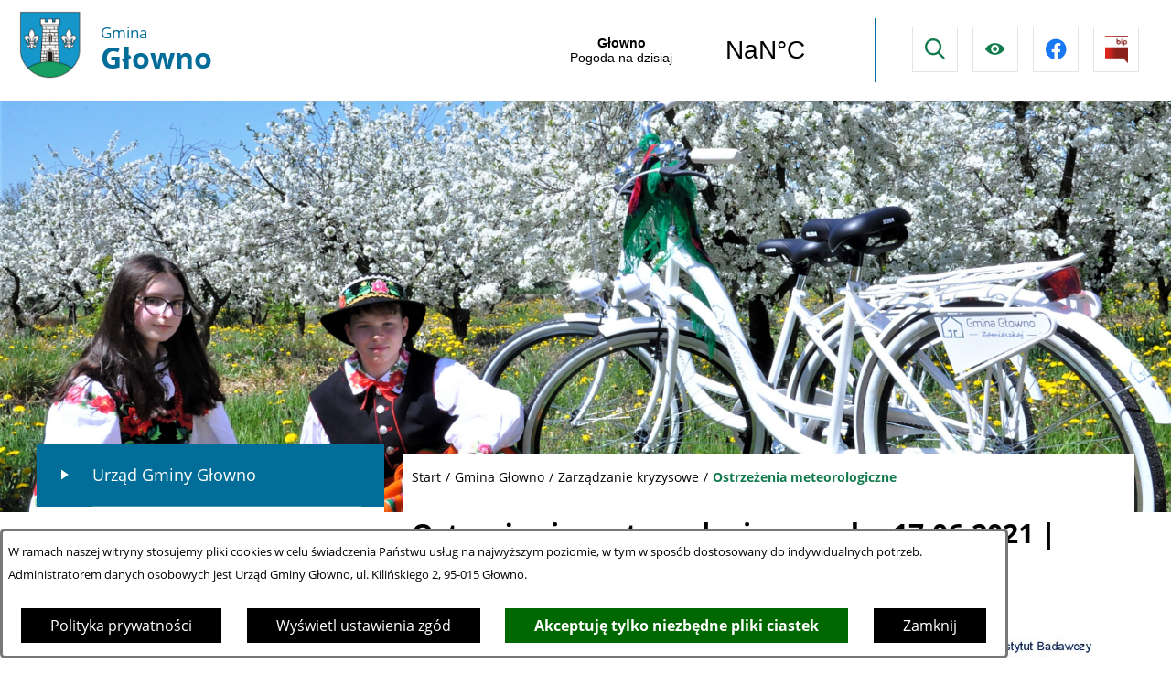

--- FILE ---
content_type: text/html; charset=utf-8
request_url: https://www.gmina-glowno.pl/402,ostrzezenia-meteorologiczne?tresc=3866
body_size: 202613
content:
<!DOCTYPE html>
<HTML LANG="pl" DIR="ltr">
<HEAD>
<BASE href="https://www.gmina-glowno.pl/">
<META HTTP-EQUIV="content-type" CONTENT="text/html; charset=utf-8">
<META NAME="description" CONTENT="Urząd Gminy Głowno - oficjalna strona internetowa">
<META NAME="keywords" CONTENT="Głowno, urząd gminy">
<META NAME="robots" CONTENT="index,follow,archive">
<META NAME="author" CONTENT="Urząd Gminy Głowno">
<META NAME="generator" CONTENT="netadmin v7.32 | extranet internet creator | www.extranet.pl">
<META NAME="viewport" CONTENT="width=device-width, initial-scale=1">
<TITLE>Ostrzeżenia meteorologiczne | Urząd Gminy Głowno</TITLE>
<LINK REL="manifest" HREF="https://www.gmina-glowno.pl/manifest.webmanifest">
<LINK REL="stylesheet" HREF="css,css/system_default.css" MEDIA="all" TYPE="text/css" INTEGRITY="sha256-+NesxqEGT2Mnb5VXyW96eR1d8I49837uL19TfRVNQSE=" CROSSORIGIN="anonymous">
<LINK REL="stylesheet" HREF="css,css/print.css" MEDIA="print" TYPE="text/css" INTEGRITY="sha256-Qlz0DVdb8K1GlbtsuapZOdSeQ+7IYY8ELlghlHFDH8w=" CROSSORIGIN="anonymous">
<LINK REL="stylesheet" HREF="https://www.gmina-glowno.pl/css,skory/default/style.css" MEDIA="all" TYPE="text/css">
<LINK REL="icon" HREF="https://www.gmina-glowno.pl/favicon.ico" TYPE="image/x-icon">
<LINK REL="search" HREF="https://www.gmina-glowno.pl/redir,opensearch?jezyk=1" TYPE="application/opensearchdescription+xml">
<LINK REL="home" HREF="https://www.gmina-glowno.pl/">
<LINK REL="stylesheet" HREF="css,js/fancybox3/jquery.fancybox.min.css" MEDIA="all" TYPE="text/css" INTEGRITY="sha256-Vzbj7sDDS/woiFS3uNKo8eIuni59rjyNGtXfstRzStA=" CROSSORIGIN="anonymous">
<LINK REL="stylesheet" HREF="css,js/datatables/jquery.datatables.css" MEDIA="all" TYPE="text/css" INTEGRITY="sha256-LBdcGBvtLXuOq7xLyqkjsKqZ1ncoD7jBKAtoJEa/33k=" CROSSORIGIN="anonymous">
<LINK REL="stylesheet" HREF="css,js/bootstrap-datetimepicker/bootstrap-datetimepicker.css" MEDIA="all" TYPE="text/css" INTEGRITY="sha256-BN3xkkUFZ6aN6GI2rfwo9QnkBljHohaWaA4rAfyiU8k=" CROSSORIGIN="anonymous">
<LINK REL="stylesheet" HREF="css,webfonts/system-font/css/system-icons.css" MEDIA="all" TYPE="text/css" INTEGRITY="sha256-k6tC61qLyGp4U7JO67Yn6ETh0f1sHJP4P7ZynCl5x88=" CROSSORIGIN="anonymous">
<LINK REL="stylesheet" HREF="css,webfonts/system-font/css/system-icons-codes.css" MEDIA="all" TYPE="text/css" INTEGRITY="sha256-l5SylbTnc/8xFKz3vgTmbUzNEGLTerC/CcyK4Q27Ow8=" CROSSORIGIN="anonymous">
<LINK REL="stylesheet" HREF="css,webfonts/system-filetypes/css/style.css" MEDIA="all" TYPE="text/css" INTEGRITY="sha256-SLQmC9y3RqHCRRMqS7Jp5stGydJiNOnhiF5IF1IqFkM=" CROSSORIGIN="anonymous">
<LINK REL="stylesheet" HREF="css,skory/default/fonts/OpenSans.css" MEDIA="screen" TYPE="text/css">
<LINK REL="image_src" HREF="https://www.gmina-glowno.pl/jpg,skory/site_thumb.jpg">
<LINK REL="stylesheet" HREF="css,skory/js/malihu-custom-scrollbar/jquery.mCustomScrollbar-STRICT.css" MEDIA="screen" TYPE="text/css">
<LINK REL="canonical" HREF="https://www.gmina-glowno.pl/redir,402?tresc=3866">
<SCRIPT SRC="redir,load_javascripts" INTEGRITY="sha256-72roB4je/6OEcLQveiqqLrT6EAX7TB9/mn4WvWoEM8Q=" CROSSORIGIN="anonymous"></SCRIPT>
<SCRIPT SRC="js,skory/js/enquire.min.js"></SCRIPT>
<SCRIPT SRC="js,skory/js/focus-visible/focus-visible.js"></SCRIPT>
<SCRIPT SRC="js,skory/js/malihu-custom-scrollbar/jquery.mousewheel.min.js"></SCRIPT>
<SCRIPT SRC="js,skory/js/malihu-custom-scrollbar/jquery.mCustomScrollbar.min.js"></SCRIPT>
<SCRIPT SRC="js,skory/js/menu.js"></SCRIPT>
<SCRIPT SRC="js,skory/js/jquery.OpenHideBox.js"></SCRIPT>
<SCRIPT><!--//--><![CDATA[//><!--
function dataTablesInit(selector){
	var counter=0;
	var objectsTable=new Array;
	$(selector).each(function(){
		var isSort = $(this).is('.sortuj,.sortable');
		var isSzukaj = $(this).hasClass('szukaj');
		var isWszystko = $(this).hasClass('wszystko');
		var isNieInfo = $(this).hasClass('nieinfo'); // działa jedynie na wykazach stronicowanych
		if ($('thead th.sortasc, thead th.sortdesc', this).length==0) {
			_order=[];
		} else {
			_order=[
				[
					($('thead th.sortasc, thead th.sortdesc', this).index()),
					(($('thead th.sortdesc', this).length==0) ? 'asc' : 'desc')
				]
			];
		}
		objRef=$(this).DataTable({
			'oLanguage': {
				'sUrl': 'txt,js/datatables/lang/1.txt'
			},
			'responsive': true,
			'bSortClasses': false,
			'bPaginate': !isWszystko,
			'iDisplayLength': isWszystko ? -1 : 25,
			'bInfo': (!isWszystko && !isNieInfo),
			'bFilter': isSzukaj,
			'sDom': 'Rlfrtip',
			'bSort': isSort,
			'order': _order,
			'stateSave': true,
			'fnDrawCallback': function(oSettings, json) {
				// wyłączenie sortowania/wyszukiwania dla kolumn <th> z klasą nosort/nosearch
				$(this).find('thead th').each( function (key, value) {
					if ($(this).hasClass('nosort')) {
						oSettings.aoColumns[key].bSortable=false;
						$(this).removeClass(oSettings.oClasses.sSortAsc+' '+oSettings.oClasses.sSortDesc+' '+oSettings.aoColumns[key].sSortingClass);
						$(this).addClass( oSettings.oClasses.sSortableNone );
					}
					if ($(this).hasClass('nosearch')) {
						oSettings.aoColumns[key].bSearchable=false;
					}
				} );
			}
		});
		objectsTable[counter]=objRef;
		counter++;
	});
	return objectsTable;
}
function UserConsentShow() {
			$.fancybox.close();
			$.fancybox.open({
				src: '#user_consentBox',
				type: 'inline'
			});
		}
function UserConsentClose() {
			$.fancybox.close();
		}
//--><!]]></SCRIPT>
<STYLE><!--/*--><![CDATA[/*><!--*/
 
    html,
    button,
    input,
    optgroup,
    select,
    textarea {font-family: Open Sans; font-size: 100%;}

#PageContent .predef { font-size: 1.7333em; }
#PageContent { font-size: 1.0667em; }
html,body,select,input,textarea,button { font-size: 16px; }
#header .header__bg { background-image: url(jpg,aktualizacja/data/grafiki/9.jpg) }
/*]]>*/--></STYLE>
</HEAD>
<BODY class="user_info user_consent subpage fontsize_normal">
<section id="user_infoBox" role="alert"><div class="user_infoBox_overlay"></div><form id="user_info_form" action="https://www.gmina-glowno.pl/402,ostrzezenia-meteorologiczne?tresc=3866" method="post"><div><input type="hidden" name="_user_consent_fp" value="96ee5b"></div><div class="user_infoBox_dialog"><div class="user_infoBox_content"><div class="user_infoBox_header"></div><div class="user_infoBox_content_text"><p>W ramach naszej witryny stosujemy pliki cookies w celu świadczenia Państwu usług na najwyższym poziomie, w tym w sposób dostosowany do indywidualnych potrzeb.</p>
<p>Administratorem danych osobowych jest Urząd Gminy Głowno, ul. Kilińskiego 2, 95-015 Głowno.</p></div><div class="user_infoBox_content_buttons"><span id="user_info_redirect_buttonBox"><button type="submit" name="_user_info_redirect" value="1" class="user_info_button" id="user_info_redirect_button">Polityka prywatności</button></span><span id="user_info_show_profile_buttonBox"><button type="button" class="user_info_button" id="user_info_show_profile_button" aria-controls="user_consentBox">Wyświetl ustawienia zgód</button></span><span id="user_info_accept_buttonBox"><button type="submit" name="_user_consent_all_accept" value="1" class="user_info_button user_info_accept_button" id="user_info_accept_button">Akceptuję tylko niezbędne pliki ciastek</button></span><span id="user_info_closeBox"><button type="button" class="user_info_button user_info_close_button" id="user_info_close">Zamknij</button></span></div></div></div></form></section><section id="user_consentBox" class="system_hide" role="dialog" aria-modal="true" aria-labelledby="user_consentBox_header" aria-describedby="user_consentBox_content_text"><form action="https://www.gmina-glowno.pl/402,ostrzezenia-meteorologiczne?tresc=3866" method="post" id="user_consent_form"><div><input type="hidden" name="_user_consent_fp" value="96ee5b"></div><h2 class="user_consentBox_header" id="user_consentBox_header">Ustawienia zgód</h2><div class="user_consentBox_content"><div class="user_consentBox_content_text" id="user_consentBox_content_text"></div><div class="user_consentBox_content_consent"><div class="user_consent_item"><p class="user_consent_item_name">Pliki ciastek (z ang. cookies) niezbędne do świadczenia usług drogą elektroniczną</p><p class="user_consent_item_opis">Niezbędne pliki ciastek (z ang. cookies) umożliwiają korzystanie z podstawowych funkcji strony internetowej - bez nich nie byłoby możliwe prawidłowe korzystanie z niniejszej strony internetowej.</p><p class="user_consent_item_opis_dodatkowy"><a href="#_user_consent_system_more" class="user_consent_item_opis_dodatkowy_link" role="button" aria-controls="_user_consent_system_more" aria-haspopup="false" aria-expanded="false" data-expanded-true="schowaj wykaz wykorzystywanych ciasteczek" data-expanded-false="wyświetl wykaz wykorzystywanych ciasteczek"><span>wyświetl wykaz wykorzystywanych ciasteczek</span> <span class="system-icon system-icon-down-open"><!--//--></span></a></p><div id="_user_consent_system_more" class="system_hide user_consent_item_opis_dodatkowy_content"><table class="tabela wszystko" style="border-collapse: collapse; border-width: 1px; border-style: solid; width: 100%; border-spacing: 1px;"><caption><strong>Wykaz wykorzystywanych ciastek</strong></caption>
<thead>
<tr>
<th style="border-width: 1px; padding: 5px; width: 8.46033%;" scope="col">Nazwa ciastka</th>
<th style="border-width: 1px; padding: 5px; width: 10.0368%;" scope="col">Dostawca / domena</th>
<th style="border-width: 1px; padding: 5px; width: 8.67052%;" scope="col">Okres przechowywania</th>
<th style="border-width: 1px; padding: 5px; width: 72.8324%;" scope="col">Opis ciastka</th>
</tr>
</thead>
<tbody>
<tr>
<td style="border-width: 1px; padding: 5px; width: 8.46033%;">_nsid</td>
<td style="border-width: 1px; padding: 5px; width: 10.0368%;">serwer hostingowy / bieżąca domena</td>
<td style="border-width: 1px; padding: 5px; width: 8.67052%;">1 dzień</td>
<td style="border-width: 1px; padding: 5px; width: 72.8324%;">Ciastko generowane przez mechanizm CMS na potrzeby obsługi mechanizmu zabezpieczania przed wywołaniami strony przez np. boty rozsyłające spam.</td>
</tr>
<tr>
<td style="border-width: 1px; padding: 5px; width: 8.46033%;">_cp</td>
<td style="border-width: 1px; padding: 5px; width: 10.0368%;">serwer hostingowy / bieżąca domena</td>
<td style="border-width: 1px; padding: 5px; width: 8.67052%;">365 dni</td>
<td style="border-width: 1px; padding: 5px; width: 72.8324%;">Ciastko zapisywane przez mechanizm CMS na potrzeby obsługi wyrażanych zgód przez użytkownika.</td>
</tr>
<tr>
<td style="border-width: 1px; padding: 5px; width: 8.46033%;">PHPSESSID</td>
<td style="border-width: 1px; padding: 5px; width: 10.0368%;">serwer hostingowy / bieżąca domena</td>
<td style="border-width: 1px; padding: 5px; width: 8.67052%;">sesja</td>
<td style="border-width: 1px; padding: 5px; width: 72.8324%;">Ciastko generowane przez aplikacje oparte na języku PHP (identyfikator ogólnego przeznaczenia używany do obsługi zmiennych sesji użytkownika). Zwykle wartość to liczba generowana losowo, sposób jej użycia może być specyficzny dla witryny, ale dobrym przykładem jest utrzymywanie statusu zalogowanego użytkownika między stronami.</td>
</tr>
<tr>
<td style="border-width: 1px; padding: 5px; width: 8.46033%;">fontsize</td>
<td style="border-width: 1px; padding: 5px; width: 10.0368%;">serwer hostingowy / bieżąca domena</td>
<td style="border-width: 1px; padding: 5px; width: 8.67052%;">30 dni</td>
<td style="border-width: 1px; padding: 5px; width: 72.8324%;">Ciastko generowane przez mechanizm CMS na potrzeby obsługi wielkości wyświetlanej czcionki.</td>
</tr>
<tr>
<td style="border-width: 1px; padding: 5px; width: 8.46033%;">jezyk_www</td>
<td style="border-width: 1px; padding: 5px; width: 10.0368%;">serwer hostingowy / bieżąca domena</td>
<td style="border-width: 1px; padding: 5px; width: 8.67052%;">sesja</td>
<td style="border-width: 1px; padding: 5px; width: 72.8324%;">Ciastko generowane przez mechanizm CMS na potrzeby obsługi wersji językowej strony.</td>
</tr>
<tr>
<td style="border-width: 1px; padding: 5px; width: 8.46033%;">licznikX</td>
<td style="border-width: 1px; padding: 5px; width: 10.0368%;">serwer hostingowy / bieżąca domena</td>
<td style="border-width: 1px; padding: 5px; width: 8.67052%;">sesja</td>
<td style="border-width: 1px; padding: 5px; width: 72.8324%;">Ciastko generowane przez mechanizm CMS na potrzeby obsługi podstawowych statystyk odwiedzin strony (zapis X przyjmuje postać liczby).</td>
</tr>
<tr>
<td style="border-width: 1px; padding: 5px; width: 8.46033%;">licznik[X]</td>
<td style="border-width: 1px; padding: 5px; width: 10.0368%;">serwer hostingowy / bieżąca domena</td>
<td style="border-width: 1px; padding: 5px; width: 8.67052%;">15 minut</td>
<td style="border-width: 1px; padding: 5px; width: 72.8324%;">Ciastko generowane przez mechanizm CMS na potrzeby obsługi podstawowych statystyk odwiedzin strony (zapis X przyjmuje postać liczby).</td>
</tr>
<tr>
<td style="border-width: 1px; padding: 5px; width: 8.46033%;">wersja_gui</td>
<td style="border-width: 1px; padding: 5px; width: 10.0368%;">serwer hostingowy / bieżąca domena</td>
<td style="border-width: 1px; padding: 5px; width: 8.67052%;">sesja</td>
<td style="border-width: 1px; padding: 5px; width: 72.8324%;">Ciastko generowane przez mechanizm CMS na potrzeby obsługi wybranej wizualizacji strony.</td>
</tr>
<tr>
<td style="border-width: 1px; padding: 5px; width: 8.46033%;">bnr[X]</td>
<td style="border-width: 1px; padding: 5px; width: 10.0368%;">serwer hostingowy / bieżąca domena</td>
<td style="border-width: 1px; padding: 5px; width: 8.67052%;">od 1 minuty</td>
<td style="border-width: 1px; padding: 5px; width: 72.8324%;">Ciastko generowane przez mechanizm CMS na potrzeby obsługi wyświetlania banerów z ustawionym czasem karencji (zapis X przyjmuje postać liczby).</td>
</tr>
</tbody>
</table></div></div></div></div><div class="user_consentBox_content_buttons"><span id="user_consent_accept_buttonBox"><button type="submit" name="_user_consent_all_accept" value="1" class="user_consent_button user_consent_accept_button" id="user_consent_accept_button">Akceptuję tylko niezbędne pliki ciastek</button></span><span id="user_consent_closeBox"><button type="button" class="user_consent_button" id="user_consent_close">Ukryj okno ustawień</button></span></div></form></section><!-- netadmin -->
<div class="netadmin" id="netadmin">
    <div class="main-wrapper" id="main-wrapper">
	
<!-- SKIP LINKS -->
<div id="shortcut-box" class="shortcut-box">
	<div class="hide_WCAG hc_hide">
		<div>Przejdź do sekcji: </div>
	</div>
	<ul class="shortcut-box__list">
	
        <li class="shortcut-box__item">
			<a class="shortcut-box__link shortcut-box__link--homepage" href="https://www.gmina-glowno.pl/" accesskey="1">Przejdź do strony głównej</a>
		</li>
		
        <li class="shortcut-box__item">
			<a class="shortcut-box__link shortcut-box__link--menu scroll" href="https://www.gmina-glowno.pl/402,ostrzezenia-meteorologiczne?tresc=3866#menu-left" accesskey="2">Przejdź do menu głównego</a>
		</li>
		
        <li class="shortcut-box__item">
			<a class="shortcut-box__link shortcut-box__link--content scroll" href="https://www.gmina-glowno.pl/402,ostrzezenia-meteorologiczne?tresc=3866#PageContent" accesskey="3">Przejdź do treści strony</a>
		</li>
		
        <li class="shortcut-box__item">
			<a class="shortcut-box__link shortcut-box__link--service-structure" href="./redir,struktura_serwisu" accesskey="4">Przejdź do mapy serwisu</a>
		</li>
		
        <li class="shortcut-box__item">
			<a class="shortcut-box__link shortcut-box__link--search scroll" href="https://www.gmina-glowno.pl/402,ostrzezenia-meteorologiczne?tresc=3866#search-form__form" accesskey="5">Przejdź do wyszukiwarki</a>
		</li>
		
        <li class="shortcut-box__item">
			<a class="shortcut-box__link shortcut-box__link--a11y scroll" href="https://www.gmina-glowno.pl/402,ostrzezenia-meteorologiczne?tresc=3866#a11y" accesskey="6">Przejdź do ułatwienia dostępności</a>
		</li>
		
        <li class="shortcut-box__item">
			<a class="shortcut-box__link shortcut-box__link--contact scroll" href="https://www.gmina-glowno.pl/402,ostrzezenia-meteorologiczne?tresc=3866#contact-info" accesskey="9">Przejdź do kontaktu</a>
		</li>
		
        <li class="shortcut-box__item">
			<a class="shortcut-box__link shortcut-box__link--wcag" href="329,deklaracja-dostepnosci" accesskey="0">Deklaracja dostępności</a>
		</li>
		
	</ul>
</div>
    <!-- HEADER -->
<header class="header" id="header">
    <div class="container-fluid">
        <div class="header__container">
            <div class="header__inner">
                <div class="header__mobile-container"></div>

                
<div class="navbar" id="navbar">
    <div class="navbar__container container">
        <div class="navbar__container-inner">
            <div class="navbar__items">
                <div class="navbar__item">
            
<h1 class="logo">
    <span class="logo__emblem-wrapper">
        <a class="logo__link" href="https://www.gmina-glowno.pl/">
            <span class="logo__img-wrapper">
                <span class="logo__img-container">
                    <img class="logo__emblem-img" src="logo,www-ug-glowno.png" alt="Logo - Gmina | Głowno">
    
                </span>
            </span>
    <span class="logo__text"><span class="logo__text-line">Gmina </span><span class="logo__text-line"> Głowno</span></span>
        </a>
    </span>
</h1>
    
                </div>
                <div class="navbar__item">
                    <div class="navbar__item__inner">
                        <div class="navbar__item__inner__item">
            
    <div class="weather" id="weather">
    <div class="system_float_clear"></div><div><div class="system_anchor obiekt obiekt_html" id="html_1"><div class="system_margin_auto"><a class="weatherwidget-io" href="https://forecast7.com/pl/51d9619d72/glowno/" data-label_1="Głowno" data-label_2="Pogoda na dzisiaj" data-mode="Current" data-days="5" data-theme="original" data-basecolor="" data-accent="" data-textcolor="#026D98" data-mooncolor="#026D98" data-cloudcolor="#026D98" >Głowno Pogoda na dzisiaj</a>
<script>
!function(d,s,id){var js,fjs=d.getElementsByTagName(s)[0];if(!d.getElementById(id)){js=d.createElement(s);js.id=id;js.src='https://weatherwidget.io/js/widget.min.js';fjs.parentNode.insertBefore(js,fjs);}}(document,'script','weatherwidget-io-js');
</script></div></div></div><div class="system_float_clear"></div>
    </div>
    
                        </div>
                        <div class="navbar__item__inner__item">            
            
<!-- ICONS TOP -->
<section class="icons-top" id="icons-top">
    <div class="icons-top__container container">
        <div class="icons-top__row">
            <div class="icons-top__col">
                <div class="icons-top__inner">
                    <h2 class="heading hide_WCAG">
                        <span class="heading__icon icon icon-arrow-right-angle"></span>
                        <span class="heading__text">Ważne linki</span>
                    </h2>
                    <ul class="icons-top__list">

                        <li class="icons-top__item icons-top__item--search" data-order="1">
                            
         <div class="single-icon">
            <a class="single-icon__link single-icon__link--search single-icon__link--toggle netadmin--hide-hc" 
                href="#" 
                aria-label="Wyszukiwarka" 
                aria-haspopup="true"
                aria-expanded="false"
                title="Wyświetl wyszukiwarkę"
                data-text-on-hidden = "Wyświetl wyszukiwarkę"
                data-text-on-visible = "Zamknij wyszukiwarkę"
                aria-controls = "single-icon__link--search"
            >
                <span class="single-icon__icon icon icon-search" aria-hidden="true"></span>
                <span class="single-icon__text">Wyszukiwarka</span>
            </a>
            <div class="single-icon__content" id="single-icon__link--search">
            <div class="search-form__wrapper">
    <form method="get" class="search-form__form" id="search-form__form" action="redir,szukaj?jezyk=1">
        <div><input type="hidden" name="_session_antiCSRF" value="6dfbbe72e8b769647fe91ec0b0e3c2a1db2ffc6e8848933afc62e5e595b81ff30be18e"></div>        <div><input type="hidden" name="szukaj_wyniki" value="1"></div>
        <h3 class="heading hide_WCAG">Wyszukiwarka</h3>
        <fieldset class="search-form__fieldset">
            <legend class="search-form__legend hide_WCAG">Wyszukiwarka:</legend>
            <div class="search-form__inner">
                <div class="search-form__field-box">
                    <label for="search-form__field--input" class="search-form__label hide_WCAG">Wyszukaj</label>
                    <input id="search-form__field--input" class="search-form__field search-form__field--input" type="search" name="szukaj" placeholder="Wpisz szukaną frazę" size="30" aria-label="Wpisz szukaną frazę" minlength="3" required>
                </div>
                <div class="search-form__field-box">
                    <button id="search-form__submit" class="search-form__field search-form__field--submit" type="submit">
                        <span class="search__text">Szukaj</span>
                    </button>
                </div>
            </div>
        </fieldset>
    </form>
</div>


            </div>
        </div>
        
                        </li>
        
                        <li class="icons-top__item icons-top__item--a11y" data-order="2">
                            
         <div class="single-icon">
            <a class="single-icon__link single-icon__link--a11y single-icon__link--toggle netadmin--hide-hc" 
                href="#" 
                aria-label="Ułatwienia dostępu" 
                aria-haspopup="true"
                aria-expanded="false"
                title="Wyświetl ułatwienia dostępu"
                data-text-on-hidden = "Wyświetl ułatwienia dostępu"
                data-text-on-visible = "Zamknij ułatwienia dostępu"
                aria-controls = "single-icon__link--a11y"
            >
                <span class="single-icon__icon icon icon-a11y" aria-hidden="true"></span>
                <span class="single-icon__text">Ułatwienia dostępu</span>
            </a>
            <div class="single-icon__content" id="single-icon__link--a11y">
            <div class="a11y" id="a11y">
    <h3 class="heading hide_WCAG">Rozmiar czcionki i kontrast</h3>
    <div class="a11y__inner" id="a11y__inner">
        <div class="a11y__content">
            <ul class="ul a11y__list">
                <li class="a11y__item">
                    <a class="a11y__link a11y__link--A a11y__link--active" title="Wyświetl stronę z domyślną wielkością czcionki" href="/402,ostrzezenia-meteorologiczne?tresc=3866&amp;fontsize=normal">
                        <span class="a11y__txt">
                            <span class="netadmin--hide-hc a11y--A">A</span>
                            <span class="hide_WCAG">Domyślna wielkość czcionki</span>
                        </span>
                    </a>
                </li>
                <li class="a11y__item">
                    <a class="a11y__link a11y__link--AA" title="Wyświetl stronę z większą wielkością czcionki" href="/402,ostrzezenia-meteorologiczne?tresc=3866&amp;fontsize=big">
                        <span class="a11y__txt">
                            <span class="netadmin--hide-hc a11y--AA">A<sup>+</sup></span>
                            <span class="hide_WCAG">Większa wielkość czcionki</span>
                        </span>
                    </a>
                </li>
                <li class="a11y__item">
                    <a class="a11y__link a11y__link--AAA" title="Wyświetl stronę z największą wielkością czcionki" href="/402,ostrzezenia-meteorologiczne?tresc=3866&amp;fontsize=bigger">
                        <span class="a11y__txt">
                            <span class="netadmin--hide-hc a11y--AAA">A<sup>++</sup></span>
                            <span class="hide_WCAG">Największa wielkość czcionki</span>
                        </span>
                    </a>
                </li>
                <li class="a11y__item">
                    <a class="a11y__link a11y__link--HC" href="./skin,hc" title="Wyświetl stronę w wysokim kontraście">
                        <span class="icon icon-contrast"></span>
                        <span class="a11y__txt hide_WCAG">Wysoki kontrast</span>
                    </a>
                </li>
            </ul>
        </div>
    </div>
</div>


            </div>
        </div>
        
                        </li>
        
                        <li class="icons-top__item icons-top__item--facebook" data-order="3">
                            
         <div class="single-icon">
            <a class="single-icon__link single-icon__link--facebook" 
                href="https://pl-pl.facebook.com/gminaglowno/" 
                aria-label="Przejdź do facebook" 
                title="Profil w serwisie facebook"
                target="_blank"
           >
                <span class="single-icon__icon icon icon-facebook" aria-hidden="true"></span>
                <span class="single-icon__text">Przejdź do facebook</span>
            </a>
        </div>
        
                        </li>
        
                        <li class="icons-top__item icons-top__item--bip" data-order="4">
                            
         <div class="single-icon">
            <a class="single-icon__link single-icon__link--bip" 
                href="https://www.bip.gmina-glowno.pl/" 
                aria-label="Przejdź do strony BIPu" 
                title="Strona BIP"
                target="_blank"
           >
                <span class="single-icon__icon icon icon-bip" aria-hidden="true"></span>
                <span class="single-icon__text">Przejdź do strony BIPu</span>
            </a>
        </div>
        
                        </li>
        
                    </ul>
                </div>
            </div>
        </div>
    </div>
</section>
<!-- END ICONS TOP -->

                        </div>
                    </div>
                </div>
            </div>
        </div>
    </div>
</div>

                    <div class="header__bg js-header__bg" ></div>
                                </div>
        </div>
    </div>
</header>
<!-- END HEADER -->
        <main class="main" id="main">
            <div class="main__inner">
    
                <div class="container">
                    <div class="layout">
                        <div class="layout__container">
                            <div class="layout__container-inner">               
                                <div class="layout__row">
                                    <div class="layout__col">
    
<nav class="section menu-left" id="menu-left">
    <div class="menu-left__inner">
        <div class="menu-left__header hide_WCAG">
            <h2 class="heading" id="menu-left__heading">
                <span class="heading__text">Menu</span>
            </h2>   
        </div>
        <div class="menu-left__content">
            <div class="menu-left__box">
                <div class="menu-left__inner">
	<ul class="menu-left__list js-menu-left__list" role="menubar"><li class="menu-left__item" role="presentation"><a class="menu-left__link" href="343,urzad-gminy-glowno" role="menuitem"><span class="menu-left__link-icon icon icon-arrow-right"></span><span class="menu-left__link-text">Urząd Gminy Głowno</span></a>		<ul class="menu-left__sub-list js-menu-left__sub-list" role="menu"><li class="menu-left__sub-item" role="presentation"><a class="menu-left__sub-link" href="369,kierownictwo-urzedu" role="menuitem"><span class="menu-left__sub-link-text">Kierownictwo Urzędu</span></a></li>
<li class="menu-left__sub-item" role="presentation"><a class="menu-left__sub-link" href="370,wykaz-pracownikow" role="menuitem"><span class="menu-left__sub-link-text">Wykaz Pracowników</span></a></li>
<li class="menu-left__sub-item" role="presentation"><a class="menu-left__sub-link external_blank" href="371,praca-w-urzedzie" role="menuitem"><span class="menu-left__sub-link-text">Praca w Urzędzie</span></a></li>
<li class="menu-left__sub-item" role="presentation"><a class="menu-left__sub-link external_blank" href="372,przetargi-i-zamowienia-publiczne" role="menuitem"><span class="menu-left__sub-link-text">Przetargi i zamówienia publiczne</span></a></li>
<li class="menu-left__sub-item" role="presentation"><a class="menu-left__sub-link" href="https://www.bip.gmina-glowno.pl/120,zalatw-sprawe" role="menuitem"><span class="menu-left__sub-link-text">Załatw sprawę</span></a></li>
<li class="menu-left__sub-item" role="presentation"><a class="menu-left__sub-link" href="https://www.bip.gmina-glowno.pl/131,wybory-oraz-referenda" role="menuitem"><span class="menu-left__sub-link-text">Wybory oraz referenda</span></a></li>
<li class="menu-left__sub-item" role="presentation"><a class="menu-left__sub-link" href="375,dane-teleadresowe-do-instytucji-w-regionie" role="menuitem"><span class="menu-left__sub-link-text">Dane teleadresowe do instytucji w regionie</span></a></li>
<li class="menu-left__sub-item" role="presentation"><a class="menu-left__sub-link" href="352,zapytaj-wojta" role="menuitem"><span class="menu-left__sub-link-text">Zapytaj Wójta</span></a></li>
		</ul>
		</li>
<li class="menu-left__item menu-left--on menu-left--selected" role="presentation"><a class="menu-left__link menu-left--active" href="344,gmina-glowno" role="menuitem"><span class="menu-left__link-icon icon icon-arrow-right"></span><span class="menu-left__link-text">Gmina Głowno</span></a>		<ul class="menu-left__sub-list js-menu-left__sub-list" role="menu"><li class="menu-left__sub-item" role="presentation"><a class="menu-left__sub-link" href="376,informacje-ogolne" role="menuitem"><span class="menu-left__sub-link-text">Informacje ogólne</span></a></li>
<li class="menu-left__sub-item" role="presentation"><a class="menu-left__sub-link" href="378,historia" role="menuitem"><span class="menu-left__sub-link-text">Historia</span></a></li>
<li class="menu-left__sub-item" role="presentation"><a class="menu-left__sub-link" href="379,rada-gminy-glowno" role="menuitem"><span class="menu-left__sub-link-text">Rada Gminy Głowno</span></a></li>
<li class="menu-left__sub-item" role="presentation"><a class="menu-left__sub-link" href="380,solectwa" role="menuitem"><span class="menu-left__sub-link-text">Sołectwa</span></a></li>
<li class="menu-left__sub-item" role="presentation"><a class="menu-left__sub-link external_blank" href="383,jednostki-organizacyjne" role="menuitem"><span class="menu-left__sub-link-text">Jednostki organizacyjne</span></a></li>
<li class="menu-left__sub-item" role="presentation"><a class="menu-left__sub-link" href="385,osrodek-zdrowia" role="menuitem"><span class="menu-left__sub-link-text">Ośrodek zdrowia</span></a></li>
<li class="menu-left__sub-item" role="presentation"><a class="menu-left__sub-link" href="386,punkty-nieodplatnej-pomocy-prawnej" role="menuitem"><span class="menu-left__sub-link-text">Punkty nieodpłatnej pomocy prawnej</span></a></li>
<li class="menu-left__sub-item" role="presentation"><a class="menu-left__sub-link" href="579,publiczny-transport-zbiorowy" role="menuitem"><span class="menu-left__sub-link-text">Publiczny transport zbiorowy</span></a></li>
<li class="menu-left__sub-item" role="presentation"><a class="menu-left__sub-link" href="424,organizacje-pozarzadowe" role="menuitem"><span class="menu-left__sub-link-text">Organizacje pozarządowe</span></a></li>
<li class="menu-left__sub-item" role="presentation"><a class="menu-left__sub-link" href="425,tereny-inwestycyjne" role="menuitem"><span class="menu-left__sub-link-text">Tereny inwestycyjne</span></a></li>
<li class="menu-left__sub-item" role="presentation"><a class="menu-left__sub-link" href="350,multimedia" role="menuitem"><span class="menu-left__sub-link-text">Multimedia</span></a>			<ul class="menu-left__sub-list js-menu-left__sub-list" role="menu"><li class="menu-left__sub-item" role="presentation"><a class="menu-left__sub-link" href="406,galeria" role="menuitem"><span class="menu-left__sub-link-text">Galeria</span></a></li>
<li class="menu-left__sub-item" role="presentation"><a class="menu-left__sub-link" href="407,filmy" role="menuitem"><span class="menu-left__sub-link-text">Filmy</span></a></li>
<li class="menu-left__sub-item" role="presentation"><a class="menu-left__sub-link" href="408,prasa" role="menuitem"><span class="menu-left__sub-link-text">Prasa</span></a></li>
			</ul>
			</li>
<li class="menu-left__sub-item" role="presentation"><a class="menu-left__sub-link" href="418,archiwum-z-transmisji-online-rowerem-po-gminie-glowno" role="menuitem"><span class="menu-left__sub-link-text">Archiwum z transmisji online &quot;Rowerem po Gminie Głowno&quot;</span></a></li>
<li class="menu-left__sub-item" role="presentation"><a class="menu-left__sub-link" href="419,gmina-glowno-zamieszkaj" role="menuitem"><span class="menu-left__sub-link-text">Gmina Głowno - zamieszkaj</span></a></li>
<li class="menu-left__sub-item" role="presentation"><a class="menu-left__sub-link" href="427,ceeb-zrodla-ciepla" role="menuitem"><span class="menu-left__sub-link-text">CEEB - źródła ciepła</span></a></li>
<li class="menu-left__sub-item" role="presentation"><a class="menu-left__sub-link" href="458,efektywnosc-energetyczna" role="menuitem"><span class="menu-left__sub-link-text">Efektywność energetyczna</span></a></li>
<li class="menu-left__sub-item menu-left--on menu-left--selected" role="presentation"><a class="menu-left__sub-link menu-left--active" href="348,zarzadzanie-kryzysowe" role="menuitem"><span class="menu-left__sub-link-text">Zarządzanie kryzysowe</span></a>			<ul class="menu-left__sub-list js-menu-left__sub-list" role="menu"><li class="menu-left__sub-item menu-left--on menu-left--selected" role="presentation"><a class="menu-left__sub-link menu-left--active menu-left--current" href="402,ostrzezenia-meteorologiczne" role="menuitem"><span class="menu-left__sub-link-text">Ostrzeżenia meteorologiczne</span></a></li>
<li class="menu-left__sub-item" role="presentation"><a class="menu-left__sub-link" href="403,koronawirus" role="menuitem"><span class="menu-left__sub-link-text">Koronawirus</span></a>				<ul class="menu-left__sub-list js-menu-left__sub-list" role="menu"><li class="menu-left__sub-item" role="presentation"><a class="menu-left__sub-link" href="422,ochrona-przed-koronawirusem" role="menuitem"><span class="menu-left__sub-link-text">Ochrona przed koronawirusem</span></a></li>
<li class="menu-left__sub-item" role="presentation"><a class="menu-left__sub-link" href="423,szczepimysie" role="menuitem"><span class="menu-left__sub-link-text">#SzczepiMySię</span></a></li>
<li class="menu-left__sub-item" role="presentation"><a class="menu-left__sub-link" href="420,mobilne-punkty-szczepien" role="menuitem"><span class="menu-left__sub-link-text">Mobilne Punkty Szczepień</span></a></li>
<li class="menu-left__sub-item" role="presentation"><a class="menu-left__sub-link" href="436,szczepienia-materialy-edukacyjno-informacyjne" role="menuitem"><span class="menu-left__sub-link-text">Szczepienia - materiały edukacyjno-informacyjne</span></a></li>
				</ul>
				</li>
<li class="menu-left__sub-item" role="presentation"><a class="menu-left__sub-link" href="404,inne" role="menuitem"><span class="menu-left__sub-link-text">Inne</span></a></li>
<li class="menu-left__sub-item" role="presentation"><a class="menu-left__sub-link" href="477,cyberbezpieczenstwo" role="menuitem"><span class="menu-left__sub-link-text">Cyberbezpieczeństwo</span></a></li>
			</ul>
			</li>
<li class="menu-left__sub-item" role="presentation"><a class="menu-left__sub-link" href="346,inwestycje" role="menuitem"><span class="menu-left__sub-link-text">Inwestycje</span></a></li>
		</ul>
		</li>
<li class="menu-left__item" role="presentation"><a class="menu-left__link" href="345,dla-mieszkancow" role="menuitem"><span class="menu-left__link-icon icon icon-arrow-right"></span><span class="menu-left__link-text">Dla mieszkańców</span></a>		<ul class="menu-left__sub-list js-menu-left__sub-list" role="menu"><li class="menu-left__sub-item" role="presentation"><a class="menu-left__sub-link" href="457,opieka-nad-zwierzetami" role="menuitem"><span class="menu-left__sub-link-text">Opieka nad zwierzętami</span></a></li>
<li class="menu-left__sub-item" role="presentation"><a class="menu-left__sub-link" href="390,ochrona-srodowiska" role="menuitem"><span class="menu-left__sub-link-text">Ochrona środowiska</span></a>			<ul class="menu-left__sub-list js-menu-left__sub-list" role="menu"><li class="menu-left__sub-item" role="presentation"><a class="menu-left__sub-link" href="428,dofinansowanie-do-montazu-kotlow-eko" role="menuitem"><span class="menu-left__sub-link-text">Dofinansowanie do montażu kotłów EKO</span></a></li>
<li class="menu-left__sub-item" role="presentation"><a class="menu-left__sub-link" href="429,dotacje-do-przydomowych-oczyszczalni-sciekow" role="menuitem"><span class="menu-left__sub-link-text">Dotacje do przydomowych oczyszczalni ścieków</span></a></li>
<li class="menu-left__sub-item" role="presentation"><a class="menu-left__sub-link" href="430,nieczystosci-ciekle" role="menuitem"><span class="menu-left__sub-link-text">Nieczystości ciekłe</span></a></li>
<li class="menu-left__sub-item" role="presentation"><a class="menu-left__sub-link" href="431,odnawialne-zrodla-energii" role="menuitem"><span class="menu-left__sub-link-text">Odnawialne źródła energii</span></a></li>
<li class="menu-left__sub-item" role="presentation"><a class="menu-left__sub-link" href="432,program-czyste-powietrze" role="menuitem"><span class="menu-left__sub-link-text">Program &quot;Czyste Powietrze&quot;</span></a></li>
<li class="menu-left__sub-item" role="presentation"><a class="menu-left__sub-link" href="433,program-ograniczania-niskiej-emisji-edycja-ii" role="menuitem"><span class="menu-left__sub-link-text">Program Ograniczania Niskiej Emisji edycja II</span></a></li>
<li class="menu-left__sub-item" role="presentation"><a class="menu-left__sub-link" href="434,usuwanie-azbestu" role="menuitem"><span class="menu-left__sub-link-text">Usuwanie azbestu</span></a></li>
<li class="menu-left__sub-item" role="presentation"><a class="menu-left__sub-link" href="435,usuwanie-drzew-i-krzewow" role="menuitem"><span class="menu-left__sub-link-text">Usuwanie drzew i krzewów</span></a></li>
<li class="menu-left__sub-item" role="presentation"><a class="menu-left__sub-link" href="464,dodatek-weglowy" role="menuitem"><span class="menu-left__sub-link-text">Dodatek węglowy</span></a></li>
<li class="menu-left__sub-item" role="presentation"><a class="menu-left__sub-link" href="465,dodatek-dla-gospodarstw-domowych" role="menuitem"><span class="menu-left__sub-link-text">Dodatek dla gospodarstw domowych</span></a></li>
<li class="menu-left__sub-item" role="presentation"><a class="menu-left__sub-link" href="467,informacja-o-kontroli-zrodel-ogrzewania" role="menuitem"><span class="menu-left__sub-link-text">Informacja o kontroli źródeł ogrzewania</span></a></li>
<li class="menu-left__sub-item" role="presentation"><a class="menu-left__sub-link" href="468,dodatek-dla-podmiotow-wrazliwych" role="menuitem"><span class="menu-left__sub-link-text">Dodatek dla podmiotów wrażliwych</span></a></li>
<li class="menu-left__sub-item" role="presentation"><a class="menu-left__sub-link" href="480,zakup-wegla" role="menuitem"><span class="menu-left__sub-link-text">Zakup węgla</span></a></li>
<li class="menu-left__sub-item" role="presentation"><a class="menu-left__sub-link" href="481,dodatek-elektryczny" role="menuitem"><span class="menu-left__sub-link-text">Dodatek elektryczny</span></a></li>
			</ul>
			</li>
<li class="menu-left__sub-item" role="presentation"><a class="menu-left__sub-link" href="391,odpady-komunalne" role="menuitem"><span class="menu-left__sub-link-text">Odpady komunalne</span></a></li>
<li class="menu-left__sub-item" role="presentation"><a class="menu-left__sub-link external_blank" href="392,rolnictwo" role="menuitem"><span class="menu-left__sub-link-text">Rolnictwo</span></a>			<ul class="menu-left__sub-list js-menu-left__sub-list" role="menu"><li class="menu-left__sub-item" role="presentation"><a class="menu-left__sub-link" href="409,dla-hodowcow-zwierzat" role="menuitem"><span class="menu-left__sub-link-text">Dla hodowców zwierząt</span></a></li>
<li class="menu-left__sub-item" role="presentation"><a class="menu-left__sub-link" href="410,komunikaty-arimr-arr-lodr" role="menuitem"><span class="menu-left__sub-link-text">Komunikaty ARiMR/ARR/ŁODR</span></a></li>
<li class="menu-left__sub-item" role="presentation"><a class="menu-left__sub-link" href="411,produkcja-roslinna" role="menuitem"><span class="menu-left__sub-link-text">Produkcja roślinna</span></a></li>
<li class="menu-left__sub-item" role="presentation"><a class="menu-left__sub-link" href="412,straty-kleskowe" role="menuitem"><span class="menu-left__sub-link-text">Straty klęskowe</span></a></li>
<li class="menu-left__sub-item" role="presentation"><a class="menu-left__sub-link" href="413,szkody-lowieckie" role="menuitem"><span class="menu-left__sub-link-text">Szkody łowieckie</span></a></li>
<li class="menu-left__sub-item" role="presentation"><a class="menu-left__sub-link" href="414,zwrot-podatku-akcyzowego" role="menuitem"><span class="menu-left__sub-link-text">Zwrot podatku akcyzowego</span></a></li>
<li class="menu-left__sub-item" role="presentation"><a class="menu-left__sub-link" href="437,usuwanie-folii-rolniczych" role="menuitem"><span class="menu-left__sub-link-text">Usuwanie folii rolniczych</span></a></li>
			</ul>
			</li>
<li class="menu-left__sub-item" role="presentation"><a class="menu-left__sub-link external_blank" href="393,wodociagi" role="menuitem"><span class="menu-left__sub-link-text">Wodociągi</span></a></li>
<li class="menu-left__sub-item" role="presentation"><a class="menu-left__sub-link external_blank" href="394,gospodarka-nieruchomosciami" role="menuitem"><span class="menu-left__sub-link-text">Gospodarka nieruchomościami</span></a></li>
<li class="menu-left__sub-item" role="presentation"><a class="menu-left__sub-link external_blank" href="395,planowanie-przestrzenne" role="menuitem"><span class="menu-left__sub-link-text">Planowanie przestrzenne</span></a></li>
<li class="menu-left__sub-item" role="presentation"><a class="menu-left__sub-link external_blank" href="396,podatki-i-oplaty-lokalne" role="menuitem"><span class="menu-left__sub-link-text">Podatki i opłaty lokalne</span></a></li>
<li class="menu-left__sub-item" role="presentation"><a class="menu-left__sub-link external_blank" href="397,sprawy-obywatelskie" role="menuitem"><span class="menu-left__sub-link-text">Sprawy obywatelskie</span></a></li>
<li class="menu-left__sub-item" role="presentation"><a class="menu-left__sub-link" href="389,oswiata" role="menuitem"><span class="menu-left__sub-link-text">Oświata</span></a></li>
<li class="menu-left__sub-item" role="presentation"><a class="menu-left__sub-link" href="399,energia-elektryczna" role="menuitem"><span class="menu-left__sub-link-text">Energia elektryczna</span></a></li>
<li class="menu-left__sub-item" role="presentation"><a class="menu-left__sub-link" href="400,gminna-spolka-wodna" role="menuitem"><span class="menu-left__sub-link-text">Gminna Spółka Wodna</span></a></li>
<li class="menu-left__sub-item" role="presentation"><a class="menu-left__sub-link external_blank" href="401,swiadczenia-rodzinne" role="menuitem"><span class="menu-left__sub-link-text">Świadczenia rodzinne</span></a></li>
<li class="menu-left__sub-item" role="presentation"><a class="menu-left__sub-link external_blank" href="398,dzialalnosc-gospodarcza" role="menuitem"><span class="menu-left__sub-link-text">Działalność gospodarcza</span></a></li>
<li class="menu-left__sub-item" role="presentation"><a class="menu-left__sub-link" href="487,nieodplatne-porady-prawne" role="menuitem"><span class="menu-left__sub-link-text">Nieodpłatne porady prawne</span></a></li>
		</ul>
		</li>
<li class="menu-left__item" role="presentation"><a class="menu-left__link external_blank" href="426,portal-mapowy" role="menuitem"><span class="menu-left__link-icon icon icon-arrow-right"></span><span class="menu-left__link-text">Portal Mapowy</span></a></li>
<li class="menu-left__item" role="presentation"><a class="menu-left__link" href="347,dofinansowania-zewnetrzne" role="menuitem"><span class="menu-left__link-icon icon icon-arrow-right"></span><span class="menu-left__link-text">Dofinansowania zewnętrzne</span></a></li>
<li class="menu-left__item" role="presentation"><a class="menu-left__link" href="351,transmisje-obrad-rady-gminy" role="menuitem"><span class="menu-left__link-icon icon icon-arrow-right"></span><span class="menu-left__link-text">Transmisje obrad Rady Gminy</span></a></li>
	</ul>
	
                </div>
            </div>
        </div>
    </div>
</nav>

                                    </div>
                                    <div class="layout__col">
                                        <div class="layout__col__inner">
                                    
    <!-- BREADCRUMBS -->
<div class="breadcrumb" id="breadcrumb">
    <nav class="breadcrumb__nav" aria-label="Breadcrumb">
        <div class="header hide_WCAG">
            <h2 class="heading">
                <span class="heading__text">Ścieżka nawigacji</span>
            </h2>
        </div>
        <ul class="breadcrumb__list">
            <li class="breadcrumb__item">
                <a class="breadcrumb__link" href="https://www.gmina-glowno.pl/" aria-label="Powrót do strony głównej">Start</a>
            </li>
        <li class="breadcrumb__item"><a class="breadcrumb__link" href="344,gmina-glowno">Gmina Głowno</a></li><li class="breadcrumb__item"><a class="breadcrumb__link" href="348,zarzadzanie-kryzysowe">Zarządzanie kryzysowe</a></li><li class="breadcrumb__item"><span class="last">Ostrzeżenia meteorologiczne</span></li>        </ul>
    </nav>
</div>
<!-- END BREADCRUMBS -->
                                            <section class="section page__content" id="PageContent">
                                                <div class="section__inner">
                                                    <div class="section__heading hide_WCAG">
                                                        <h2 class="heading">
                                                            <span class="heading__text">Ostrzeżenia meteorologiczne</span>
                                                        </h2>
                                                    </div>
                                                    <div class="section__content">
		
<div class="system_anchor obiekt obiekt_akapit" id="akapit_2533"><h2 class="predef">Ostrzeżenie meteorologiczne z dn. 17.06.2021 | Upał</h2><p><img title="17.06.2021.jpg" src="[data-uri]" alt="komunikat meteorologiczny upały od godziny 14 dnia 18.06.2021 do godz 19 22.06.21. temperatura w dzień od 30 do 32 stopni" width="1200" height="1200"></p><section id="metryka_cms_3866_akapit_2533" class="system_metryka_box"><h2 class="system_hide_WCAG">Metryka</h2><ul class="system_metryka"><li class="system_metryka_pozycja autor"><span class="system_metryka_kategoria">Autor </span><span class="system_metryka_wartosc">Andrzej Guzek</span></li><li class="system_metryka_pozycja autor_data"><span class="system_metryka_kategoria">Data </span><span class="system_metryka_wartosc">2021-06-17</span></li></ul></section></div><p class="system_float_clear system_right wyswietl_wstecz" id="wstecz_link_3866"><a href="#wstecz_link_3866" class="wyswietl_wstecz_link"><span class="more more--back">Wstecz</span></a></p>
                                                    </div>
                                                </div>
                                            </section>
    
                                        </div> <!-- END .layout__col__inner -->
                                    </div> <!-- END .layout__col -->
                                </div> <!-- END .layout__row -->
                            </div> <!-- END .layout__container-inner -->
                        </div><!-- END .layout__container -->
                    </div><!-- END .layout -->
                </div><!-- END .container -->
            </div><!-- END .main__inner -->
        </main><!-- END .main -->
<!-- FOOTER -->
<footer class="footer" id="footer">

<section class="section contact-info" id="contact-info">
    <div class="contact-info__inner">
        <div class="contact-info__header hide_WCAG">
            <h2 class="heading">
                <span class="heading__text">Sekcja kontaktowa</span>
            </h2>   
        </div>
        <div class="contact-info__container container js-contact-info__container">
            <div class="contact-info__content">
                <div class="contact-info__row">
                    <div class="contact-info__col">
                        <div class="contact-info__text js-contact-info__text">
    <div class="system_float_clear"></div><div><div class="system_anchor obiekt obiekt_akapit" id="akapit_2171"><h3 style="text-align:right;">Urząd Gminy Głowno</h3>
<p style="text-align:right;">95-015 Głowno<br>ul. Kilińskiego 2<br>tel. (42) 719-12-91<br>sekretariat@gmina-glowno.pl<br>epuap:  /gminaglowno/skrytka<br>adres e-doręczeń: AE:PL-92102-54022-FWHBU-25</p>
<p style="text-align:right;">Urząd Gminy czynny jest<br>od poniedziałku do środy w godz. 7:30-15:30<br>w czwartki w godz. 7:30-17:30<br>w piątki w godz. 7:30-13:30</p>
<p style="text-align:right;">Kasa Urzędu czynna jest<br>od poniedziałku do środy w godz. 8:00-13:00<br>w czwartki w godz. 8:00-15:00<br>w piątki w godz. 8:00-12:00</p>
<p style="text-align:right;">NIP: 733-13-04-861 </p>
<p style="text-align:right;">Konto do wpłat podatków i opłat lokalnych, opłat skarbowych, <br>za wypisy, za wodę itp.<br>49 8787 0000 0000 0563 2000 0005<br>Konto do opłat za gospodarowanie odpadami komunalnymi:<br>32 8787 0000 0000 0563 2000 0117</p></div></div><div class="system_float_clear"></div>
                        </div>
                    </div>
                    <div class="contact-info__col">
    
            <iframe class="contact-info__map js-contact-info__map" src="https://www.google.com/maps/embed?pb=!1m18!1m12!1m3!1d78670.71790643237!2d19.644055475802514!3d51.96203922452246!2m3!1f0!2f0!3f0!3m2!1i1024!2i768!4f13.1!3m3!1m2!1s0x471bc44278b0bfdd%3A0xdcccfd6952f4eb7!2zR8WCb3dubw!5e0!3m2!1spl!2spl!4v1618733297410!5m2!1spl!2spl" title="Mapa Gminy Głowno" height="400" allowfullscreen="" aria-hidden="false" tabindex="0"></iframe>
        
                    </div>
                </div>
            </div>
        </div>
    </div>
</section>
    
<!-- WEBSITE INFO -->
<section class="website-info" id="website-info">
    <div class="website-info__inner container">
        <div class="row js-row">
            <h2 class="heading hide_WCAG">
                <span class="heading__text">Stopka strony</span>
            </h2>
            <div class="website-info__content">
                <ul class="website-info__list js-website-info__list">
                
                    <li class="website-info__item">
                        <div class="website-info__item-inner">
                            <p>
                                <a class="website-info__link external_blank" href="https://www.extranet.pl/" rel="noopener">
                                Projekt i wykonanie: extranet.pl
                                </a>
                            </p>
                        </div>
                    </li>

                    <li class="website-info__item">
                        <div class="website-info__item-inner">
                        <p><a href="https://creativecommons.org/licenses/by/4.0/deed.pl">Licencja CC BY 4.0</a></p>
                        </div>
                    </li>
        
                    <li class="website-info__item">
                        <div class="website-info__item-inner">
                            <p>
                                <a class="website-info__link" href="./336,struktura-serwisu">
                                    Struktura Serwisu
                                </a>
                            </p>
                        </div>
                    </li>
        
                    <li class="website-info__item">
                        <div class="website-info__item-inner">
                            <p>
                                <a class="website-info__link" href="./337,polityka-prywatnosci">
                                    Polityka Prywatności
                                </a>
                            </p>
                        </div>
                    </li>
        
                    <li class="website-info__item">
                        <div class="website-info__item-inner">
                            <p>
                                <a class="website-info__link" href="./329,deklaracja-dostepnosci">
                                    Deklaracja Dostępności
                                </a>
                            </p>
                        </div>
                    </li>
        <li class="website-info__item"><div class="website-info__item-inner"><p><a href="#user_consentBox" class="website-info__link" role="button" id="consents_settings_link" aria-controls="user_consentBox">Ustawienia zgód</a></p></div></li>
                </ul>
            </div>
        </div>
    </div>
</section>
<!-- END WEBSITE INFO -->
</footer>
<!-- END FOOTER -->

    </div><!-- END .main-wrapper -->
</div><!-- END NETADMIN -->
<SCRIPT><!--//--><![CDATA[//><!--
$.fancybox.defaults.lang='pl';$.fancybox.defaults.caption=function(instance, item) {
		return $(this).attr('title');
	};
$().fancybox({
	selector: 'a.fancybox,a[rel=fancybox]',
	loop: false,
	transitionEffect: false
});
$.fn.dataTableExt.oSort['string-asc']=function(x,y) { return x.toString().localeCompare(y.toString()); };
$.fn.dataTableExt.oSort['string-desc']=function(x,y) { return y.toString().localeCompare(x.toString()); };
$('table.sortuj,table.sortable').addClass('tabela');
dataTablesInit('table.tabela');
$('<link/>', {
	rel: 'stylesheet', type: 'text/css', media: 'screen', href: 'css,css/specific.css',integrity: 'sha256-LF/nbx3/lxNZdvCQ1eUYHiG98LpUhkyr/Vi6er2GD8o=', crossorigin: 'anonymous'
}).appendTo('head');
$('<link/>', {
		rel: 'stylesheet', type: 'text/css', media: 'screen', href: 'css,css/speech-input.css', integrity: 'sha256-yzf6rqXqX+0o0dyLUUWD5D6FZKEVjwRf4kvIC9F1HCI=', crossorigin: 'anonymous'
	}).appendTo('head');
$('<script/>', {
		async: 'async', src: 'js,js/speech-input-compress.js', integrity: 'sha384-ZWUwNDVjMWIwYWI0YjM0NjU4MjYzYjU0ODRmODgyNDE1NmVhNzU4ZWNjNDc2YTUxOTVhYjFkNmIwN2E1OTIwNjE3NGMyNDNhZjcyYzM4ZTllZGJiZWIyMDhkZTA0ZGY3', crossorigin: 'anonymous'
	}).appendTo('head');
$('input[type=text],textarea').not('[readonly],[disabled],.nospeech').addClass('speech-input');
$('#user_info_show_profile_button').on('click', function(e){
				UserConsentShow();
			});$('#user_info_close').on('click', function(e){ $('#user_infoBox').fadeToggle(); });$('#user_info_form').on('submit', function(e){
			_submitter_id=$(e.originalEvent.submitter).attr('id');
			if (
					_submitter_id=='user_info_redirect_button'
			) {
				return true;
			}

			_data=$(this).serialize();
			if ($(e.originalEvent.submitter).is('[name]')) {
				_data+='&'+$.param( $(e.originalEvent.submitter) );
			}

			$('button[type=submit]:not(#user_info_redirect_button)', '#user_info_form').prop('disabled', true);

			$.ajax({
				type: 'POST',
				url: 'https://www.gmina-glowno.pl/402,ostrzezenia-meteorologiczne?tresc=3866',
				headers: { 'X-IGNORE-RESPONSE': '96ee5b' },
				data: _data,
				timeout: 5000
			})
			.done(function(data){
				$('button[type=submit]:not(#user_info_redirect_button)', '#user_info_form').prop('disabled', false);
				$('#user_info_form,#user_infoBox').remove();
				if (
						_submitter_id=='user_info_accept_button'
				) {
					$('#user_consentBox input[type=checkbox].user_info_consent_group:enabled,#user_consentBox input[type=checkbox].user_consent_checkbox:enabled').prop('checked', true);
				}
			})
			.error(function(xhr){
				$('button[type=submit]:not(#user_info_redirect_button)', '#user_info_form').prop('disabled', false);
			});

			return false;
		});
$('#user_consent_close').on('click', function(e){ UserConsentClose(); });$('#user_consentBox').on('click', '.user_consent_item_opis_dodatkowy a', function(e){
			e.preventDefault();

			$(this).toggleClass('clicked')
				.find('.system-icon').toggleClass('system-icon-up-open system-icon-down-open');

			_destObj=$(this).attr('href');
			if ($(_destObj)) $(_destObj).fadeToggle();

			if ($(this).attr('role'))
				if ($(this).hasClass('clicked')) {
					$(this)
						.attr('aria-expanded', 'true')
						.find('span:first').text($(this).attr('data-expanded-true'));
				} else {
					$(this)
						.attr('aria-expanded', 'false')
						.find('span:first').text($(this).attr('data-expanded-false'));
				}
		});$('#user_consent_form').on('submit', function(e){
			_submitter_id=$(e.originalEvent.submitter).attr('id');

			_data=$(this).serialize();
			if ($(e.originalEvent.submitter).is('[name]')) {
				_data+='&'+$.param( $(e.originalEvent.submitter) );
			}

			$('button[type=submit]:not(#user_consent_save_button)', '#user_consent_form').prop('disabled', true);

			$.ajax({
				type: 'POST',
				url: 'https://www.gmina-glowno.pl/402,ostrzezenia-meteorologiczne?tresc=3866',
				headers: { 'X-IGNORE-RESPONSE': '96ee5b' },
				data: _data,
				timeout: 5000
			})
			.done(function(data){
				$('button[type=submit]:not(#user_consent_save_button)', '#user_consent_form').prop('disabled', false);
				UserConsentClose();
				if (
						_submitter_id=='user_consent_accept_button'
				) {
					$('#user_consentBox input[type=checkbox].user_info_consent_group:enabled,#user_consentBox input[type=checkbox].user_consent_checkbox:enabled').prop('checked', true);
				}
			})
			.error(function(xhr){
				$('button[type=submit]:not(#user_consent_save_button)', '#user_consent_form').prop('disabled', false);
			});

			return false;
		});
$(function(){ ExternalLinks(); $('.js_hide').addClass('hide hc_hide'); })

		var hasTouch = false;
		if (('ontouchstart' in window) || (navigator.maxTouchPoints > 0) || (navigator.msMaxTouchPoints > 0)) {
			hasTouch = true;
		}
	

	//-------------------------------------------------------------------------
	//                      REPAIR ALL CAROUSELS ETC
	//-------------------------------------------------------------------------
	$(window).on('load', function() {
		$(this).trigger('resize');
		$(this).trigger('scroll');
	});
	

	//-------------------------------------------------------------------------
	//                   CHECK IF IS SET BIGGER FONT-SIZE
	//-------------------------------------------------------------------------
	function isDefaultFontSize() {
		return ($('body.fontsize_big').length > 0 || $('body.fontsize_bigger').length > 0 ) ? false : true;
	}
	

			$(function() {
				const shortcut_box = $('#shortcut-box');
				                                        
                // set focus on first menu link
                shortcutBoxHandler(shortcut_box, {
                    shortcut_link_selector          : '.shortcut-box__link--menu',
                    box_btn_selector                : '#menu-left .menu-left__btn-toggle',
                    focusable_selector              : '#menu-left .menu-left__link:first'
                });

				// set focus on search input
				shortcutBoxHandler(shortcut_box, {
					shortcut_link_selector          : '.shortcut-box__link--search',
					box_btn_selector                : '.single-icon__link--search',
					focusable_selector              : '#search-form__field--input'
				});

				// set focus on first accessibility item
				shortcutBoxHandler(shortcut_box, {
					shortcut_link_selector          : '.shortcut-box__link--a11y',
					box_btn_selector                : '.single-icon__link--a11y',
					focusable_selector              : '#a11y .a11y__link:first'
				});
			
			
				/**
				* @param   object       obj
				* @param   string       obj.shortcut_link_selector           link in shortcutbox
				* @param   string       obj.box_btn_selector                 btn to open a box to set focus on element
				* @param   string       obj.focusable_selector               element which on should set focus
				*/
				function shortcutBoxHandler(shortcut_box, obj) {

					shortcut_box.find(obj.shortcut_link_selector).on('click', function(e) {
						e.preventDefault();

						let box_btn_selector = $(obj.box_btn_selector);

						if (box_btn_selector.length > 0 && box_btn_selector.is(':visible')) {
							$(obj.box_btn_selector)
								.trigger('click')
								.promise()
								.done(function() { // when menu is open then set focus on first link in menu rwd
									$(obj.focusable_selector).trigger('focus');
								});
						} else {
							$(obj.focusable_selector).trigger('focus');
						}
					});
				}
			});
		

            $(function() {
                const weather = $('#weather');
                const menu_left = $('#menu-left');
                
                menu_left.on('click', '.menu-left__btn-toggle' ,function() {
                    if ($(this).attr('aria-expanded') == 'true') {
                        weather.css({'z-index': -1});
                    } else {
                        weather.css({'z-index': ''});                    
                    }                
                });                
                 
                $(window).on('scroll', function() {
                    if (isDefaultFontSize()) {
                        if ($(window).width() <= 768) {
                            if($(window).scrollTop() > 100) {
                                weather.fadeOut();                
                            } else {
                                weather.fadeIn();                                        
                            }                               
                        } else {
                            if (weather.is(':hidden')) { 
                                weather.fadeIn();
                            }
                        }         
                    } else {
                       if($(window).scrollTop() > 100) {
                            weather.fadeOut();                
                       } else {
                            weather.fadeIn();                                        
                       } 
                    }
                });
            });
        

    $(function() {
        SearchFrame({
            general: {
                lang: 1,
            },

            selectors: {
                search_form         : $('#search-form__form'),
                search_input        : $('#search-form__field--input')
            }
        });
        
    }) ;


        $(function() {
            const context     = $('#a11y');
            const toggle_play = $('.js-a11y__link--toggle-play', context);
            
            toggle_play.on('click', function(e) {
                e.preventDefault();
                
                let _this = $(this);
                let _icon = _this.find('.icon');
                if (_icon.hasClass('icon-pause')) {
                    $('.caroufredsel_wrapper').each(function(index, item) {
                        $(item).find('ul').trigger('stop');
                    });
                    
                    _icon.removeClass('icon-pause').addClass('icon-arrow-right');
                    _this.attr('aria-label', '');
                } else {
                    $('.caroufredsel_wrapper').each(function(index, item) {
                        $(item).find('ul').trigger('play', true);
                    });
                    
                    _icon.removeClass('icon-arrow-right').addClass('icon-pause');
                    _this.attr('aria-label', '');
                }
            });       
        });
    

        $(function() {
            const context = $('body');
            const a11y = $('#a11y'); 
            const search = $('.search-form__wrapper');
            const icons = $('#icons-top', context);
            const listIcons = icons.find('.icons-top__list');
            const linkToggle = icons.find('.single-icon__link--toggle');
            const headerMobileContainer = $('.header__mobile-container', context);
            const a11yContainer = a11y.closest('.icons-top__item'); 
            const searchContainer = search.closest('.icons-top__item'); 

            linkToggle.on('click', function(e) {
                e.preventDefault();
                let _this = $(this);
                _this.siblings('.single-icon__content').stop(true, false).fadeToggle(500);
                toggleAccessibilityBtn(_this, _this.attr('data-text-on-hidden'), _this.attr('data-text-on-visible'));
            });
            
            if (isDefaultFontSize()) {
                enquire.register('screen and (max-width: 992px)', {
                    match: function() {
                        headerMobileContainer.append(a11y).append(search);  
                        a11yContainer.hide();
                        searchContainer.hide();
                        a11y.add(icons).add(search).addClass('icons--show');
                    },
                    unmatch: function() {
                        a11y.appendTo(a11yContainer.find('.single-icon__content'));
                        a11yContainer.show();
                        search.appendTo(searchContainer.find('.single-icon__content'));
                        searchContainer.show();
    
                        let items = listIcons.children().sort(function(a,b){
                            return $(a).attr('data-order') - $(b).attr('data-order');
                        });
                        
                        items.appendTo(listIcons);
                    }
                });
            } else {
                headerMobileContainer.append(a11y).append(search);  
                a11yContainer.hide();
                searchContainer.hide();
                a11y.add(icons).add(search).addClass('icons--show');
            }
        });
    

        $(function() {
            const navbar = $('#navbar');
            const navbar_item_inner = $('.navbar__item__inner', navbar);
            const navbar_item_inner_item = navbar_item_inner.children(); 
            const debounce_delay = 50;
            let debounce; 
            
            $(window).on('resize', function() {
                clearTimeout(debounce);
                debounce = setTimeout(function() {
                    let item_height = 0;
                    navbar_item_inner_item.each(function(index, item) {
                        item_height += $(item).outerHeight();
                    });
                    
                    // console.log(item_height.toFixed(0));
                    // console.log(navbar_item_inner.outerHeight().toFixed(0));
                    
                    if (item_height.toFixed(0) == navbar_item_inner.outerHeight().toFixed(0)) {
                        navbar_item_inner.addClass('navbar__item__inner--multiple-line');
                    } else {
                        navbar_item_inner.removeClass('navbar__item__inner--multiple-line');                    
                    }
                }, debounce_delay);
            });
            
        });
    

                        $(function() {
                            if($('#header').find('.js-header__bg').length === 0) {
                                $('body').addClass('header__bg--not-exist');    
                            }
                        });                    
                    

        $(function () {
            const context = $('#menu-left');
            
            if (isDefaultFontSize()) {
                const toggleBox = $('.js-menu-left__list', context);

                enquire.register('screen and (min-width: 992px)', {
                    match: function() {
                        toggleBox.wcagToggleBox({
                            classes: {
                                toggleShowBox: 'js-menu-left__sub-list'
                            }
                        });
                    },
                    unmatch: function() {
                        toggleBox.wcagToggleBox({
                            classes: {
                                toggleShowBox: 'js-menu-left__sub-list'
                            },
                            destroy: true
                        });
                    }
                });
            }
            
            let menu = new Menu({
                selectors: {
                    menu                        : '#menu-left',
                    menu_btn                    : '.menu-left__btn-toggle',
                    menu_box                    : '.menu-left__box',
                    sub_menu                    : '.menu-left__sub-list',
                    sub_menu_btn                : '.menu-left__sub-list-btn'
                },
                classes: {
                    menu_path_selected          : 'menu-left--selected',
                    menu_focused_indicator      : 'menu-left--focused',
                    has_sub_menu                : 'menu-left--has-subpages',
                    menu_btn_class              : 'menu-left__btn-toggle',
                    sub_menu_btn_class          : 'menu-left__sub-list-btn',
                    sub_menu_left               : 'menu-left__sub-list--left',
                    sub_menu_open_indicator     : 'menu-left--open'
                },
                current_lang: '1',
            });
            
            enquire.register('screen and (min-width: 992px)', {
                match: function() {
                    $('.menu-left--open', context).removeClass('menu-left--open');
                    $('.menu-left--focused', context).removeClass('menu-left--focused');
                }
            });
            
            enquire.register('screen and (max-width: 992px)', {
                match: function() {
                    $('[aria-expanded=true]', context).next('ul').addClass('menu-left--open');
                }
            });
        });
    

                $(function(){
                    const context = $('#breadcrumb');
                    const currentPage = $('.breadcrumb__item .last', context);
                    
                    currentPage.attr('aria-current', 'page');
                    removeNodeTextBetweenInlineBlock('#breadcrumb .breadcrumb__list');
                    removeNodeTextBetweenInlineBlock('#breadcrumb .breadcrumb__item');
                    
                    /**
                     * Remove text node between inline block elements.
                     */
                    function removeNodeTextBetweenInlineBlock(list_selector) {
                        const list = document.querySelector(list_selector);
                        if (list && list.hasChildNodes()) {
                            list.childNodes.forEach(function (item) {
                                if (item.nodeType === 3) {
                                    item.parentNode.removeChild(item);
                                }
                            });
                        }
                    }
                });
            
$(function(){ 
		$('#wstecz_link_3866 a').on('click', function(e){
			e.preventDefault();
			history.back();
		});
	});

            $(function() {
                const context = $('#contact-info');
                const text = $('.js-contact-info__text', context);
                const map = $('.js-contact-info__map', context);
                const debounce_delay = 50;
                let debounce;
                
                function setMapHeight() {
                    const text_height = text.outerHeight();
                    const map_height = map.outerHeight();
                     
                    if (map_height > text_height) {
                        map.parent().outerHeight(map.attr('height'));
                    } else {
                        map.parent().outerHeight(text_height);
                    }  
                }
                
                function adjustMapHeight() {
                    $(window).on('resize.MAP_HEIGHT', function() {
                        clearTimeout(debounce);
                        debounce = setTimeout(function() {
                            setMapHeight();
                        }, debounce_delay);
                    }).trigger('resize.MAP_HEIGHT');
                }
                
                enquire.register('screen and (min-width: 769px)', {
                    match: function() {
                        adjustMapHeight();
                    },
                    unmatch: function() {
                       $(window).off('resize.MAP_HEIGHT');  
                       map.parent().outerHeight('');
                    }                
                });
            });
        
$('#consents_settings_link').on('click',function(e){
				e.preventDefault();
				UserConsentShow();
			});

        $(function () {
            const context = $('#website-info');
            const items = $('.js-website-info__list', context).children('li');
            const config = {
                items: items,
                setWidth: true,
                breakpoints: {
                    0: {
                        itemsPerRow: 1,
                        clearHeight: true
                    },
    
                    480: {
                        itemsPerRow: 2
                    },
    
                    768: {
                        itemsPerRow: 3
                    },
    
                    992: {
                        itemsPerRow: items.length
                    }
                }
            };
    
            $(window).on('resize.SITE_INFO', function() {
                theSameColInRow(config);
            }).trigger('resize.SITE_INFO');
    
            removeNodeTextBetweenInlineBlock('#website-info .js-website-info__list');
        });
    

    /**
     * Scroll to element.
     *
     * @param {object} obj - scrollToSelector, time, additionalSectionOffset, callback
     */
    function scrollToElement(obj) {
        let el = $(obj.scrollToSelector);
        let time = defaultValuePolyfill(obj.time, 500);

        if(el.length == 0) return false;

        let additionalSectionOffset = defaultValuePolyfill(obj.additionalSectionOffset, 0);
        let callback = defaultValuePolyfill(obj.callback, null);
        let offsetElement = el.offset().top - additionalSectionOffset;

        $('html').clearQueue().animate({
            scrollTop: offsetElement
        }, time, callback);
    }


    //------------------------------------------------------
    //					DEFAULT VALUE
    //------------------------------------------------------
    function defaultValuePolyfill(value, defaultValue)
    {
        return (typeof value !== 'undefined' ) ? value : defaultValue;
    }

    

    //------------------------------------------------------
    //     SET THE SAME HEIGHT OR GET THE BIGGEST ELEMENT
    //------------------------------------------------------
    function setTheSameHeight(obj)
    {
        /**
        * items_obj         : Wszystkie elementy, po których będzie szła pętla aby znaleźć największego z nich
        * defaultHeight     : Minimalna wysokość elementu
        * item              : Element DOM któremu ma zostać przypisana największa wartość (jeżeli undefined to przypisywane jest wszystkim)
        * getValue          : Jeżeli true to zwraca wartość
        */

        let items = obj.items_obj;
        let theBiggest = (typeof obj.defaultHeight === 'undefined') ? 0 : obj.defaultHeight;
        let item = (typeof obj.item === 'undefined') ? false : obj.item;
        let getValue = (obj.getValue === true) ? true : false;
        let timer;

        if (items.length === 0) {
            return false;
        }

        // clear value
        if (item.length > 0 ) {
            item.outerHeight('');
        } else {
            items.outerHeight('');
        }

        // search the biggest value
        items.each(function(index, item){
            let _this = $(this);

            if (theBiggest < _this.outerHeight()) {
                theBiggest = _this.outerHeight();
            }
        });

        // if param set then return value
        if (getValue) {
            return theBiggest;
        }

        // set value
        if (item.length > 0 ) {
            item.outerHeight(theBiggest);
        } else {
            items.outerHeight(theBiggest);
        }
    }
    
    

     /**
     * Set the same height on items per row.
     *
     * @param {object} obj - items, breakpoints: {[number]: {itemsPerRow}}
     */
    function theSameColInRow(obj) {
        if (typeof obj !== 'object') {
            console.warn('JS object expected, ' + (typeof obj) + ' given on parameter');
            return false;
        }

        if (typeof obj.breakpoints !== 'object') {
            console.warn('JS object expected, ' + (typeof obj.breakpoints) + ' given on `breakpoints` parameter');
            return false;
        }

        if (!(obj.items instanceof jQuery)) {
            console.warn('jQuery object expected, ' + (typeof obj.items) + ' given on `items` parameter');
            return false;
        }

        let items = obj.items;
        let breakpoints = obj.breakpoints;
        let currentBreakpoint = null;
        let theBiggestItem = 0;
        let itemsToSetHeight = [];
        
        items.outerHeight('');        
        items.outerWidth('');        

        for (breakpoint in breakpoints) {
            if (breakpoint >= $(window).width()) {
                break;
            }

            if (breakpoint < $(window).width()) {
                currentBreakpoint = breakpoints[breakpoint];
            }
        }
        
        if (!currentBreakpoint.clear) {
            if (!currentBreakpoint.clearWidth ) {
                items.each(function (index, item) {
                    setTheSameWidthColInRow(index, item);
                });
            }
            
            if (!currentBreakpoint.clearHeight ) {
                items.each(function (index, item) {
                    setTheSameHeightColInRow(index, item)  
                });
            }
            
            if (typeof obj.customFn === 'function') {
                items.each(function(index, item) {
                    inRow(index, item, obj.customFn);  
                });
            }
        }
       
        function inRow(index, item, fn) {
            if (
                (index + 1) % currentBreakpoint.itemsPerRow === 0 ||
                items.length === (index + 1)
            ) {
                fn(index, items);
            }
        }

        function setTheSameWidthColInRow(index, item) {
            let _item = $(item);
            if (
                (index + 1) % currentBreakpoint.itemsPerRow === 0 ||
                items.length === (index + 1)
            ) {
                if (typeof obj.setWidth === 'boolean' && obj.setWidth === true) {
                    let widthItem = (100/currentBreakpoint.itemsPerRow).toFixed(4) + '%';
                    setWidth(items, widthItem);
                }
            }
        }

        function setTheSameHeightColInRow(index, item) {
            let _item = $(item);
            theBiggestItem = (theBiggestItem < _item.outerHeight()) ? _item.outerHeight() : theBiggestItem;
            itemsToSetHeight.push(_item);
            if (
                (index + 1) % currentBreakpoint.itemsPerRow === 0 ||
                items.length === (index + 1)
            ) {
                if (typeof obj.otherItems === 'function') {
                    itemsToSetHeight = obj.otherItems(itemsToSetHeight);
                }
                
                setTheSameHeight(itemsToSetHeight, theBiggestItem);
                theBiggestItem = 0;
                itemsToSetHeight = [];
            }
        }
        
        /**
         * Set the same height on items on the same row.
         *
         * @param items
         * @param height
         */
        function setTheSameHeight(items, height) {
            $(items).each(function (index, item) {
                $(item).outerHeight(height);
            });
        }

        /**
         * Set the same width on items.
         *
         * @param {object} items
         * @param {string} itemWidth
         */
        function setWidth(items, itemWidth) {
            $(items).css({'width' : itemWidth});
        }
    }

    /**
     * Remove text node between inline block elements.
     */
    function removeNodeTextBetweenInlineBlock(listSelector) {
        const list = document.querySelector(listSelector);

        if (list && list.hasChildNodes()) {
            list.childNodes.forEach(function (item) {
                if (item.nodeType === 3) item.parentNode.removeChild(item);
            });
        }
    }
    
     /**
     * Change img to bg.
     *
     * @param obj {bgElements, imgSelector, defaultImgStyles, defaultImgSrc, removeAnchor, removeImg}
     */
    function img2bg(obj) {
        if (!(obj.bgElements instanceof jQuery)) {
            console.warn('jQuery object expected, ' + (typeof obj.bgElements) + ' given on `bgElements` parameter');
            return false;
        }

        obj.bgElements.each(function (index, bg) {
            let _bg = $(bg);
            let _img = _bg.find(obj.imgSelector);

            if (_img.length && _img.attr('src').length) {
                _bg.css({'background-image' : 'url(' + _img.attr('src') + ')'});
                _img.hide();
            } else if (typeof obj.defaultImgSrc !== 'undefined') {
                _bg.css({'background-image' : 'url('+ obj.defaultImgSrc + ')'});
                if (typeof obj.defaultImgStyles === 'object') {
                    _bg.css(obj.defaultImgStyles).addClass('bg-custom');
                }
            } else {
                // TODO Placeholder img - Przygotować
            }
            
        });

        if (obj.removeImg) {
            obj.bgElements.find(obj.imgSelector).remove();
        }

        if (obj.removeAnchor) {
            obj.bgElements.find(obj.imgSelector).closest('a').children().first().unwrap();
        }
    }
    
    /**
     * Change attr on click element.
     *
     * @param {object} el
     *   jQuery object.
     * @param {string} text_on_hidden_box
     *   Text which is display when box is hidden.
     * @param {string} text_on_visible_box
     *   Text which is display when box is visible.
     *
     * @return void
     */
    function toggleAccessibilityBtn(el, text_on_hidden_box, text_on_visible_box) {
        
        if (
            typeof text_on_hidden_box !== 'string' ||
            typeof text_on_visible_box !== 'string' ||
            !(el instanceof jQuery)
        ) {
            console.warn('wrong type of params');
            return false;
        }

        let is_open = el.attr('aria-expanded') === 'true' ? false : true;

        const attrs = {
            'aria-expanded': is_open,
            'aria-label': is_open ? text_on_visible_box : text_on_hidden_box,
            'title': is_open ? text_on_visible_box : text_on_hidden_box
        };

        for (prop in attrs) {
            el.attr(prop, attrs[prop]);
        }
    }
    
//--><!]]></SCRIPT>

</BODY>
</HTML>

--- FILE ---
content_type: text/css;charset=UTF-8
request_url: https://www.gmina-glowno.pl/css,skory/default/style.css
body_size: 7609
content:
.bold{   font-weight:bold;}.italic{   font-style:italic;}.ff{   border:0;   margin:0;   padding:0;}.float_clear,.clear,.floatClear{   clear:both;}.floatLeft{   float:left;}.floatRight{   float:right;}.hide,.viewportHide{   display:none;}.left{   text-align:left;}.center{   text-align:center;}.right{   text-align:right;}.ul{   padding:0;   margin:0;   list-style:none;}.block{   display:block;}.inline{   display:inline;}.inlineBlock{   display:inline-block;}.table{   display:table;}.tableRow{   display:table-row;}.tableCell{   display:table-cell;}.vertical-middle{   vertical-align:middle;}.width100{   width:100%;}.width66{   width:66.6666%;}.width50{   width:50%;}.width33{   width:33.3333%;}.width25{   width:25%;}.width1{   width:1%;}html,body{   margin:0;   padding:0;   font-size:15px;   font-weight:400;   line-height:1.5;   color:#000;}a:focus,input:focus,textarea:focus,button:focus,.mCustomScrollBox:focus{   outline:2px dotted currentColor;}#PageContent .predef{   position:relative;   margin:20px 0;   font-size:1.5625em;   font-weight:700;   line-height:1.25;}@media screen and (max-width:992px){   #PageContent{       padding-top:20px   }}.news_wyswietl_wiecej_link,.szukaj_wyswietl_wiecej_link,.wyswietl_wiecej_link,.wyswietl_wstecz_link,.strona_newsowa_tryb a{   display:inline-block;   padding:18px 23px;   margin:30px 0 15px;   font-size:1em;   font-weight:700;   line-height:1.333;   text-decoration:none;   text-align:center;   color:#000 !important;   border:1px solid #EFEFEF;   cursor:pointer;}.news_wyswietl_wiecej_link:hover,.szukaj_wyswietl_wiecej_link:hover,.wyswietl_wiecej_link:hover,.wyswietl_wstecz_link:hover,.strona_newsowa_tryb a:hover{   color:#fff !important;   background-color:#026D98;   border-color:transparent;   text-decoration:none !important;}.obiekt_formularz input,.obiekt_formularz textarea,.obiekt_formularz select{   background-color:#fff;   border:none;   border-bottom:1px solid #ccc;   color:#000;   padding:0.5em;   margin:0.5em 0;   box-sizing:border-box;   font-size:1em;  }.obiekt_formularz input:hover,.obiekt_formularz input:focus,.obiekt_formularz textarea:hover,.obiekt_formularz textarea:focus,.obiekt_formularz select:hover,.obiekt_formularz select:focus{   background-color:#ccc;   color:#000;}.obiekt_formularz input[type="submit"],.obiekt_formularz input[type="button"],.obiekt_formularz input[type="reset"],.obiekt_formularz button{   background-color:#000;   border:none;   color:#fff;   padding:0.5em;   margin:0.5em 0;   box-sizing:border-box;   font-size:1em;   cursor:pointer;   width:auto;}.obiekt_formularz input[type="submit"]:hover,.obiekt_formularz input[type="submit"]:focus,.obiekt_formularz input[type="button"]:hover,.obiekt_formularz input[type="button"]:focus,.obiekt_formularz input[type="reset"]:hover,.obiekt_formularz input[type="reset"]:focus,.obiekt_formularz button:hover,.obiekt_formularz button:focus{   background-color:#fff;   color:#000;}.obiekt_formularz .formularz_nowa_strona_hr{   display:none;}@media screen and (max-width:576px){   .obiekt_formularz input[type="text"],   .obiekt_formularz input[type="password"],   .obiekt_formularz input[type="file"],   .obiekt_formularz textarea{       width:100%;  }}.fontsize_big .obiekt_formularz input[type="text"],.fontsize_bigger .obiekt_formularz input[type="text"],.fontsize_big .obiekt_formularz input[type="password"],.fontsize_bigger .obiekt_formularz input[type="password"],.fontsize_big .obiekt_formularz input[type="file"],.fontsize_bigger .obiekt_formularz input[type="file"],.fontsize_big .obiekt_formularz textarea,.fontsize_bigger .obiekt_formularz textarea{   width:100%;}.stronicowanie{   padding:0;   margin:0;   list-style:none;   text-align:center;   letter-spacing:normal;   clear:both;}.stronicowanie li{   display:inline-block;   padding:0 0.3em;}.stronicowanie li>span,.stronicowanie li a{   display:inline-block;   min-width:1.5em;   height:1.5em;   line-height:1.5em;   text-align:center;   text-decoration:none !important;   border:none;}.stronicowanie li a:hover,.stronicowanie li a:focus{   background:#000;   color:#fff !important;}.search__tips .tip__title_tree2:after,.szukaj_wyniki_drzewo_2 label:before,.szukaj_wyniki_label_drzewo2:after{   content:'BIP';   margin-right:1em;   padding:0.2em;   background-color:#B60000;   color:#fff;   font-style:normal;   font-weight:bold;   border-radius:0.4em;   display:inline-block;}@media screen and (max-width:768px){       img{       max-width:100% !important;       height:auto !important;  }   .news_obrazek{       float:none !important;       box-sizing:border-box !important;  }   .galeria_tabela,   .galeria_wiersz,   .galeria_grafika{       width:100% !important;       box-sizing:border-box;  }   .galeria_tabela,   .galeria_wiersz{       display:block !important;  }   .galeria_grafika{       padding:1em;       display:inline-block !important;  }   .system_float_destroy{       clear:both !important;       float:none !important;       margin:0 !important;       width:auto !important;       box-sizing:border-box !important;  }   iframe{       width:100% !important;  }}@media screen and (max-width:768px){   #PageContent table{       display:block;       white-space:nowrap;       overflow-x:auto;  }}@media screen and (max-width:576px){   .galeria_grafika{       display:block !important;  }}#cookie_info_box{   text-align:center;}#cookie_info_box button{   background-color:#fff;   color:#000;   border:0;   margin:0 0.5em;   font-size:1.5em;   padding:0.5em;   font-weight:bold;}.text-thin{   font-weight:300 !important;}.text-regular{   font-weight:400 !important;}.text-bold{   font-weight:700 !important;}.text-black{   font-weight:900 !important;}.text-center{   text-align:center;}.text-left{   text-align:left;}.text-right{   text-align:right;}.margin-center{   margin:0 auto;}.hide_WCAG{   position:absolute !important;   height:1px !important;   width:1px !important;   padding:0 !important;   margin:-1px !important;   border:0 !important;   overflow:hidden !important;   clip:rect(0,0,0,0) !important;}.section{   position:relative;}*{   box-sizing:border-box;}.page__content a{   color:#127B4E;   text-decoration:none;}.page__content a:hover{   text-decoration:underline;}@media screen and (max-width:768px){   .page__content .tresc_kolumna,   .page__content .tresc_kolumna_space{       float:none;       width:auto;  }}.fontsize_big .page__content .tresc_kolumna,.fontsize_bigger .page__content .tresc_kolumna,.fontsize_big .page__content .tresc_kolumna_space,.fontsize_bigger .page__content .tresc_kolumna_space{   float:none;   width:auto;}.akapit_skrot_wiecej{   margin-right:0;}.more--more .more__icon{   padding-left:13px;}.more--back .more__icon{   padding-right:13px;}.netadmin{   position:relative;   max-width:1920px;   margin:0 auto;  }.netadmin--hide{   display:none !important;}.container{   position:relative;   width:100%;   max-width:1280px;   padding:0 20px;   margin:0 auto;}.row::after,.row::before,.container::after,.container::before{   content:"";   display:block;   clear:both;}.container .row{   margin:0 -20px;}.container .col{   padding:0 20px;}.container .row::before,.container .row::after{   content:'';   display:block;   clear:both;}.page__content{   padding:10px 0 20px;}.d-none{   display:none;}.d-table{   display:table;   margin:0 auto;}.d-inline-table{   display:inline-table;}.d-table-cell{   display:table-cell;}.d-table-cell--vm{   vertical-align:middle;}.vh-middle{   display:table;}.vh-middle__item{   display:table-cell;   vertical-align:middle;}.js-focus-visible :focus:not([data-focus-visible-added]),.js-focus-visible :focus:not(.focus-visible){   outline:none;}.js-focus-visible .focus-visible{       border:3px solid #000 !important;   outline:2px solid #FFF;}.shortcut-box{   position:absolute;   top:0;   z-index:99990;}.shortcut-box__list{   list-style:none;   padding:0;   margin:0;}.shortcut-box__link{   position:absolute;   top:0;   left:0;   display:block;   padding:5px 10px;   color:#000;   background-color:#fff;   text-decoration:none;   white-space:nowrap;   overflow:hidden;   height:0;   width:1px;   clip:rect(1px,1px,1px,1px);}.shortcut-box__link:focus{   width:auto;   height:auto;   z-index:1;   clip:auto;   text-decoration:none;}.header-content{   padding-top:40px;}.header-content .layout__col{   vertical-align:middle;}.header__mobile-container{   padding:0 3em;   text-align:center;}.header__bg{   height:450px;   background:#000 none center/cover no-repeat;}@media screen and (max-width:992px){   .header__bg{       height:220px;  }}.fontsize_big .header__bg,.fontsize_bigger .header__bg{   height:400px;}.gallery{   position:relative;   z-index:1;   max-width:1600px;   margin:0 auto;}.gallery__inner{   position:relative;   overflow:hidden;   height:450px;}.gallery__list{   padding:0;   margin:0;   list-style-type:none;}.gallery__list::after{   content:'';   display:block;   clear:both;}.gallery__item{   float:left;   width:100%;}.gallery__link{   display:block;   text-decoration:none;   color:#fff;}.gallery__bg{   position:relative;   display:table;   width:100%;   height:450px;   background:#000 none center/cover no-repeat;}.gallery__bg__inner{   display:table-cell;   vertical-align:bottom;   padding-top:40px;   padding-bottom:140px;}.gallery__text{   display:inline-block;   padding:23px 13px;   background-color:rgba(18,123,78,.89);}.gallery__title{   margin:0;   font-size:1.4667em;   line-height:1.227;}.gallery__description{   margin-top:10px;   font-size:1.2em;   line-height:1.5;}@media screen and (max-width:992px){   .gallery__inner,   .gallery__bg{       height:220px;  }   .gallery__bg__inner{       padding:20px;  }   .gallery__title{       font-size:1.2em;  }   .gallery__description{       font-size:1em;  }}.fontsize_big .gallery__inner,.fontsize_bigger .gallery__inner,.fontsize_big .gallery__bg,.fontsize_bigger .gallery__bg{   height:400px;}.fontsize_big .gallery__bg__inner,.fontsize_bigger .gallery__bg__inner{   padding:20px;}.fontsize_big .gallery__title,.fontsize_bigger .gallery__title{   font-size:1.2em;}.fontsize_big .gallery__description,.fontsize_bigger .gallery__description{   font-size:1em;}.navbar__container-inner{   margin:0 -20px;}.navbar__items{   display:table;   width:100%;}.navbar__item{   display:table-cell;   vertical-align:middle;   padding:0 20px;}.navbar__item__inner{   margin:0 -20px;   text-align:right;}.navbar__item__inner__item{   display:inline-block;   vertical-align:middle;   padding:5px 35px;   text-align:left;}.navbar__item__inner__item:first-of-type{   position:relative;   width:400px;}.navbar__item__inner__item:first-of-type::after{   content:'';   position:absolute;   right:0;   top:50%;   z-index:1;   width:2px;   height:70px;   margin-top:-35px;   background-color:#026D98;}.navbar__item__inner--multiple-line .navbar__item__inner__item:first-of-type::after{   content:none;}@media screen and (max-width:992px){   .navbar__item__inner__item{       padding:0 20px;  }}@media screen and (max-width:768px){   .navbar__items,   .navbar__item{       display:block;       text-align:center;  }   .navbar__item__inner{       text-align:center;  }   .navbar__item__inner__item:first-of-type{       width:auto;       padding:0;  }   .navbar__item__inner__item:first-of-type::after{       content:none;  }}.fontsize_big .navbar__item__inner__item,.fontsize_bigger .navbar__item__inner__item{   padding:0 20px;}.fontsize_big .navbar__items,.fontsize_bigger .navbar__items,.fontsize_big .navbar__item,.fontsize_bigger .navbar__item{   display:block;   text-align:center;}.fontsize_big .navbar__item__inner,.fontsize_bigger .navbar__item__inner{   text-align:center;}.fontsize_big .navbar__item__inner__item:first-of-type,.fontsize_bigger .navbar__item__inner__item:first-of-type{   width:auto;   padding:0;}.fontsize_big .navbar__item__inner__item:first-of-type::after,.fontsize_bigger .navbar__item__inner__item:first-of-type::after{   content:none;}.logo{   font-size:1em;   font-weight:400;   text-decoration:none;}.logo__emblem-wrapper{   display:inline-block;}.logo__link{   display:table;   color:#026D98;   text-decoration:none;}.logo__img-wrapper,.logo__text{   display:table-cell;   vertical-align:middle;}.logo__img-container{   position:relative;   display:inline-block;}.logo__img-container{   max-width:70px;}.logo__text-line{   display:block;   padding-left:20px;   font-size:2em;   font-weight:700;   line-height:1;}.logo__text-line:first-of-type{   font-size:1.067em;   font-weight:400;   line-height:1.3;}.logo__kir{   position:absolute;   bottom:0;   right:0;   width:30px;}@media screen and (max-width:992px){   .logo__img-container{       max-width:50px;  }   .logo__link{       display:table;  }   .logo__img-wrapper,   .logo__text{       display:table-cell;       vertical-align:middle;       padding:0;       text-align:left;  }   .logo__img-wrapper{       padding-right:10px;  }   .logo__text-line:nth-of-type(n){       padding:0;       font-size:1.1em;       font-weight:700;  }   .logo__kir{       width:20px;  }}.fontsize_big .logo__img-container,.fontsize_bigger .logo__img-container{   max-width:50px;}.fontsize_big .logo__link,.fontsize_bigger .logo__link{   display:table;}.fontsize_big .logo__img-wrapper,.fontsize_bigger .logo__img-wrapper,.fontsize_big .logo__text,.fontsize_bigger .logo__text{   display:table-cell;   vertical-align:middle;   padding:0;   text-align:left;}.fontsize_big .logo__img-wrapper,.fontsize_bigger .logo__img-wrapper{   padding-right:10px;}.fontsize_big .logo__text-line:nth-of-type(n),.fontsize_bigger .logo__text-line:nth-of-type(n){   padding:0;   font-size:1.1em;   font-weight:700;}.fontsize_big .logo__kir,.fontsize_bigger .logo__kir{   width:20px;}@media screen and (max-width:768px){   .weather{       position:fixed;       bottom:0;       left:0;       right:0;       z-index:100;       background-color:#fff;  }}.fontsize_big .weather,.fontsize_bigger .weather{   position:fixed;   bottom:0;   left:0;   right:0;   z-index:100;   background-color:#fff;}.icons-top{   line-height:1;}.icons-top .container{   padding:0;}.icons-top__inner{   text-align:right;}.icons-top__list{   display:inline-block;   padding:0;   margin:0 -8px;   list-style-type:none;   text-align:left;}.icons-top__list::after{   content:'';   display:block;   clear:both;}.icons-top__item{   display:block;   float:left;   padding:0 8px;   line-height:1;}.icons-top__item .single-icon__link{   border:1px solid #E4E4E4;}@media screen and (max-width:992px){   .icons-top{       display:block;       vertical-align:middle;       text-align:center;  }   .icons-top__inner{       text-align:center;  }   .icons-top__item{       line-height:1;       display:inline-block;       vertical-align:middle;       margin:5px;  }}@media screen and (max-width:576px){   .icons-top__item{       font-size:.8em;  }}.fontsize_big .icons-top,.fontsize_bigger .icons-top{   display:block;   vertical-align:middle;   text-align:center;}.fontsize_big .icons-top__inner,.fontsize_bigger .icons-top__inner{   text-align:center;}.fontsize_big .icons-top__item,.fontsize_bigger .icons-top__item{   line-height:1;   display:inline-block;   vertical-align:middle;   margin:5px;   font-size:.8em;}.single-icon{   position:relative;}.single-icon__link{   display:inline-table;   width:3.128em;   height:3.128em;   vertical-align:middle;   background-color:#fff;   color:#127B4E;   text-align:center;   text-decoration:none;}.single-icon__link:hover{   color:#fff;   background-color:#026D98;   border-style:none;}.single-icon__text{   display:none;}.single-icon__icon{   display:table-cell;   vertical-align:middle;}.single-icon__content{   position:absolute;   top:100%;   right:0;   z-index:1000;   display:none;}.single-icon__link--zpp .icon-zpp{   background:url('../../png,skory/default/images/zpp.png') center/55% no-repeat;}.single-icon__link--zpp:hover .icon-zpp{   background:#ee262e url('../../png,skory/default/images/zpp_white.png') center/55% no-repeat;}.single-icon__link--epuap .icon-epuap{   background:url('../../png,skory/default/images/epuap.png') center/contain no-repeat;}.single-icon__link--epuap:hover .icon-epuap{   background:url('../../png,skory/default/images/epuap_white.png') center/contain no-repeat;}.single-icon__link--ue .icon-ue{   display:table-cell;   vertical-align:middle;   width:78px;   background:url('../../png,skory/default/images/ue.png') center/75% no-repeat no-repeat;}.single-icon__link--ue:hover .icon-ue{   background-color:#fff;}@media screen and (max-width:992px){   .single-icon__link--toggle{       display:none;  }   .single-icon__content{       position:static;       display:block !important;  }}.fontsize_big .single-icon__link--toggle,.fontsize_bigger .single-icon__link--toggle{   display:none;}.fontsize_big .single-icon__content,.fontsize_bigger .single-icon__content{   position:static;   display:block !important;}.single-icon__link--bip .icon{   background:url('../../png,skory/default/images/bip-logo.png') center no-repeat;  }.single-icon__link--bip .icon::before{   content:none;}.single-icon__link--bip:hover{   background:transparent;   border:1px solid #E4E4E4;}.single-icon__link.single-icon__link--bip{  }.single-icon__link.single-icon__link--bip:hover{      }.single-icon__link.single-icon__link--facebook{   color:#1877f2;}.single-icon__link.single-icon__link--facebook:hover{   color:#fff;   background-color:#1877f2;}.single-icon__link.single-icon__link--messenger{   color:#0078ff;}.single-icon__link.single-icon__link--messenger:hover{   color:#fff;   background-color:#0078ff;}.single-icon__link.single-icon__link--twitter{   color:#1da1f2;}.single-icon__link.single-icon__link--twitter:hover{   color:#fff;   background-color:#1da1f2;}.single-icon__link.single-icon__link--linkedin{   color:#007bb5;}.single-icon__link.single-icon__link--linkedin:hover{   color:#fff;   background-color:#007bb5;}.single-icon__link.single-icon__link--youtube{   color:#ff0000;}.single-icon__link.single-icon__link--youtube:hover{   color:#fff;   background-color:#ff0000;}.single-icon__link.single-icon__link--instagram{   color:#c32aa3;}.single-icon__link.single-icon__link--instagram:hover{   color:#fff;   background-color:#c32aa3;}.single-icon__link.single-icon__link--rss{   color:#f26522;}.single-icon__link.single-icon__link--rss:hover{   color:#fff;   background-color:#f26522;}.a11y{   padding:10px;   font-size:.8em;   background-color:#026D98;}.a11y__list{   display:table;   width:100%;}.a11y__item{   display:table-cell;   vertical-align:middle;   border-left-style:none;}.a11y__link{   display:table;   height:2.8em;   padding:0 10px;   color:#fff;   background-color:#026D98;   text-align:center;   line-height:1;   text-decoration:none;}.a11y__link--active,.a11y__link:hover{   color:#026D98;   background-color:#fff;}.a11y__txt{   display:table-cell;   text-align:center;   vertical-align:middle;   font-size:1em;}.a11y--A,.a11y--AA,.a11y--AAA{   display:inline-block;}.a11y--A{   font-size:1em;   padding-top:.4em;}.a11y--AA{   padding-top:.1em;   font-size:1.4em;}.a11y--AAA{   font-size:1.8em;}.a11y__link .icon{   display:table-cell;   vertical-align:middle;}@media screen and (max-width:992px){   .a11y{       display:none;       vertical-align:middle;       padding:10px;       margin-right:0;       background-color:transparent;  }   .a11y.icons--show{       display:inline-block;  }   .a11y__list{       width:auto;       margin:0 auto;  }   .a11y__item:nth-of-type(n){       border-style:none   }   .a11y__link{       height:2.8em;       color:#026D98;       background-color:transparent;  }   .a11y__link--active{       color:#fff;       background-color:#026D98;  }}.fontsize_big .a11y,.fontsize_bigger .a11y{   display:none;   vertical-align:middle;   margin-right:0;   padding:10px;   background-color:transparent;}.fontsize_big .a11y.icons--show,.fontsize_bigger .a11y.icons--show{   display:inline-block;}.fontsize_big .a11y__list,.fontsize_bigger .a11y__list{   width:auto;   margin:0 auto;}.fontsize_big .a11y__item:nth-of-type(n),.fontsize_bigger .a11y__item:nth-of-type(n){   border-style:none}.fontsize_big .a11y__link,.fontsize_bigger .a11y__link{   height:2.8em;   color:#026D98;   background-color:transparent;}.fontsize_big .a11y__link--active,.fontsize_bigger .a11y__link--active{   color:#fff;   background-color:#026D98;}.search-form{   max-width:275px;   width:100%;}.search-form__wrapper{   display:table;}.search-form__form{   display:table-cell;   vertical-align:middle;   padding:7px;   background-color:#026D98;}.search-form__fieldset{   padding:0;   margin:0;   border-style:none;}.search-form__inner{   display:table;   width:280px;}.search-form__field-box{   display:table-cell;   vertical-align:middle;}.search-form__field{   display:block;   height:2.75em;   padding:0;   margin:0;   font-size:1em;   border-style:none;}.search-form__field--input{   width:100%;   padding:5px 17px;   border-right:2px solid #fff;   color:#fff;   background-color:transparent;   font-size:1em;   font-weight:700;}.search-form__field--input::placeholder{   color:#fff;   opacity:1;}.search-form__field--input:focus{   border-style:none !important;   outline:3px solid #fff;   outline-offset:-3px;}.search-form__field--submit{   padding:0 10px;   height:2.75em;   width:100%;   cursor:pointer;   font-weight:700;   color:#026D98;   background-color:#fff;}.search-form__field--submit:hover{   color:#fff;   background-color:#026D98;}.search-form__field--submit .icon{   font-size:1.1em;}@media screen and (max-width:992px){   .search-form__wrapper{       display:none;       vertical-align:middle;       background-color:transparent;       height:auto;  }   .search-form__wrapper.icons--show{       display:inline-block;  }   .search-form__form{       background-color:transparent;  }   .search-form__inner{       width:100%;  }   .search-form__field--input::placeholder{       color:#026D98;  }   .search-form__field--input{       height:2.8em;       color:#026D98;       outline:2px solid #026D98 !important;       outline-offset:-2px;  }   .search-form__field--submit{       height:2.8em;       color:#fff;       background-color:#026D98;  }}@media screen and (max-width:576px){   .search-form__form{       padding:0;  }}.fontsize_big .search-form__wrapper,.fontsize_bigger .search-form__wrapper{   display:none;   vertical-align:middle;   background-color:transparent;   height:auto;}.fontsize_big .search-form__wrapper.icons--show,.fontsize_bigger .search-form__wrapper.icons--show{   display:inline-block;}.fontsize_big .search-form__form,.fontsize_bigger .search-form__form{   padding:0;   background-color:transparent;}.fontsize_big .search-form__inner,.fontsize_bigger .search-form__inner{   width:100%;}.fontsize_big .search-form__field--input::placeholder,.fontsize_bigger .search-form__field--input::placeholder{   color:#026D98;}.fontsize_big .search-form__field--input,.fontsize_bigger .search-form__field--input{   height:2.8em;   color:#026D98;   outline:2px solid #026D98 !important;   outline-offset:-2px;}.fontsize_big .search-form__field--submit,.fontsize_bigger .search-form__field--submit{   height:2.8em;   color:#fff;   background-color:#026D98;}@media screen and (max-width:576px){   .search-form__inner,   .search-form__field-box{       display:block;       width:100%;  }}.header__bg--not-exist .layout{   top:0;   margin-bottom:0;}.layout{   position:relative;   top:-104px;   z-index:1;   margin-bottom:-104px;}.subpage .layout{   padding-top:30px;   padding-bottom:30px;}.layout__container-inner{   margin:0 -20px;}.layout__row{   display:table;   table-layout:fixed;   width:100%;}.layout__col{   display:table-cell;   vertical-align:top;   padding:0 20px;}.layout__col:first-of-type{   width:420px;}.layout__col:last-of-type .layout__col__inner{   margin-left:-20px;padding:10px;   background-color:#fff;}.subpage .layout__col:last-of-type{   padding-top:10px;}.layout__col:first-of-type:last-of-type{   width:100%;}@media screen and (max-width:1320px){   .layout__container-inner{       padding:0 20px;  }}@media screen and (max-width:992px){   .layout{       top:0;       margin-bottom:0;  }   .layout__container-inner{       padding:0;  }   .layout__row:nth-of-type(n){       display:block;       width:auto;       padding:0;       table-layout:auto;  }   .layout__col:nth-of-type(n){       display:block;       width:100%;  }   .layout__col:last-of-type .layout__col__inner{       margin:0;	padding:0;  }}.fontsize_big .layout,.fontsize_bigger .layout{   top:0;   margin-bottom:0;}.fontsize_big .layout__container-inner,.fontsize_bigger .layout__container-inner{   padding:0;}.fontsize_big .layout__row:nth-of-type(n),.fontsize_bigger .layout__row:nth-of-type(n){   display:block;   width:auto;   padding:0;   table-layout:auto;}.fontsize_big .layout__col:nth-of-type(n),.fontsize_bigger .layout__col:nth-of-type(n){   display:block;   width:100%;}.breadcrumb{   position:relative;   padding:0;}.breadcrumb__nav{   padding:0;   color:#000;   font-size:.8667em;   line-height:1.25;}.breadcrumb__list{   padding:0;   margin:0;   list-style-type:none;}.breadcrumb__item{   display:inline-block;   margin:5px 0;   text-decoration:none;   vertical-align:middle;}.breadcrumb__item:not(:last-child)::after{   content:" / ";   display:inline-block;   padding:0 5px;   vertical-align:middle;}.breadcrumb__link{   display:inline-block;   vertical-align:middle;   font-weight:400;   text-decoration:none;   color:#000;}.breadcrumb__link:hover{   text-decoration:underline;}.breadcrumb__item .last{   vertical-align:middle;   font-weight:700;   color:#127B4E;}@media screen and (max-width:992px){   .breadcrumb__list{       margin:0;  }}.fontsize_big .breadcrumb__list,.fontsize_bigger .breadcrumb__list{   margin:0;}.menu-left--open{   display:block !important;}.menu-left--has-subpages{   position:relative;}.menu-left__btn-toggle{   display:none;}.menu-left__sub-list-btn{   position:absolute;   top:20px;   right:20px;   display:none;   padding:5px;   border:0;   color:#fff;   background-color:transparent;   font-size:1em;   cursor:pointer;}.menu-left__link:hover + .menu-left__sub-list-btn{   color:#026D98;}.menu-left__list{   display:block;   padding:0;   margin:0;   list-style-type:none;}.menu-left__item{   position:relative;}.menu-left__link{   position:relative;   display:table;   width:100%;   padding:0 25px;   font-size:1.1em;   font-weight:400;   line-height:1.35;   text-align:left;   text-decoration:none;   color:#fff;   background-color:#026D98;}.menu-left__link:hover{   color:#026D98;   background-color:#fff;}.menu-left__link-icon.icon{   display:table-cell;   vertical-align:middle;   width:1%;   padding-right:25px;   font-size:.65em;}.menu-left__link-text{   display:table-cell;   vertical-align:middle;   padding:22px 1.2em 22px 0;   border-bottom:1px solid rgba(255,255,255,.25);}.menu-left--current .menu-left__link-text{   text-decoration:underline;}.menu-left__item>.menu-left__sub-list{   top:0;   left:100%;   padding-left:8px;}.menu-left__sub-list{   position:absolute;   top:0;   left:100%;   z-index:9900;   overflow:hidden;   clip:rect(1px,1px,1px,1px);   opacity:0;   width:100%;   padding:0;   margin:0;   text-align:left;   list-style-type:none;}.menu-left__sub-list.menu-left__sub-list--left{   left:auto;   right:100%;}.menu-left__sub-list::after{   content:'';   display:block;   clear:both;}.menu-left__sub-item{   position:relative;}.menu-left__item:hover>.menu-left__sub-list,.menu-left__sub-item:hover>.menu-left__sub-list,.menu-left--focused>.menu-left__sub-list{   clip:inherit;   overflow:visible;   opacity:1;}.menu-left__sub-link{   position:relative;   display:block;   padding:0 25px;   padding-right:2.6em;   font-size:1em;   font-weight:400;   line-height:1.222;   text-align:left;   text-decoration:none;   color:#fff;   background-color:#026D98;}.menu-left__sub-link:hover{   color:#026D98;   background-color:#fff;}.menu-left__sub-link-text{   display:block;   padding:15px 0;}.menu-left__sub-item:not(:last-of-type) .menu-left__sub-link-text{   border-bottom:1px solid rgba(255,255,255,.25);}.menu-left--active:not(.menu-left--current){   color:#026D98;   background-color:#fff;}.menu-left--current .menu-left__sub-link-text{   text-decoration:underline;}@media screen and (max-width:992px){       .menu-left__btn-toggle{       display:block;       position:fixed;       top:0;       right:0;       z-index:9001;       height:3em;       width:3em;       padding:0;       margin:0;       border:2px solid transparent;       cursor:pointer;       color:#fff;       background-color:#026D98;  }   .menu-left__btn-toggle:hover{       color:#026D98;       background-color:#fff;       border-color:#026D98;  }   .menu-left__btn-toggle .icon{       font-size:1.2em;  }   .menu-left__sub-list-btn{       display:inline-block;  }   .menu-left__sub-list .menu-left__sub-list-btn{       top:7px;       right:10px;  }   .menu-left--active:not(.menu-left--current){       color:#fff;       background-color:#026D98;  }   .menu-left__link:hover{       color:#026D98;       background-color:#fff;  }   .menu-left__sub-link:hover + .menu-left__sub-list-btn{       color:#026D98;  }   .menu-left__box{       position:fixed;       top:0;       bottom:0;       right:0;       z-index:9000;       display:none;       width:50%;       padding-top:3.8461em;       background-color:rgba(255,255,255,.9);  }   .menu-left__item>.menu-left__sub-list,   .menu-left__sub-list{       position:static;       display:none;       padding-left:0;       clip:auto !important;       overflow:auto !important;       opacity:1 !important;  }   .menu-left__sub-list .menu-left__sub-link{       padding-left:50px;  }   .menu-left__sub-list .menu-left__sub-list .menu-left__sub-link{       padding-left:65px;  }   .menu-left__sub-list .menu-left__sub-list .menu-left__sub-list .menu-left__sub-link{       padding-left:80px;  }   .menu-left__sub-list .menu-left__sub-list .menu-left__sub-list .menu-left__sub-list .menu-left__sub-link{       padding-left:95px;  }}@media screen and (max-width:576px){   .menu-left__box{       width:100%;  }}.fontsize_big .menu-left__btn-toggle,.fontsize_bigger .menu-left__btn-toggle{   display:block;   position:fixed;   top:0;   right:0;   z-index:9001;   height:3em;   width:3em;   padding:0;   margin:0;   border:2px solid transparent;   cursor:pointer;   color:#fff;   background-color:#026D98;}.fontsize_big .menu-left__btn-toggle:hover,.fontsize_bigger .menu-left__btn-toggle:hover{   color:#026D98;   background-color:#fff;   border-color:#026D98;}.fontsize_big .menu-left__btn-toggle .icon,.fontsize_bigger .menu-left__btn-toggle .icon{   font-size:1.2em;}.fontsize_big .menu-left__sub-list-btn,.fontsize_bigger .menu-left__sub-list-btn{   display:inline-block;}.fontsize_big .menu-left__sub-list .menu-left__sub-list-btn,.fontsize_bigger .menu-left__sub-list .menu-left__sub-list-btn{   top:7px;   right:10px;}.fontsize_big .menu-left--active:not(.menu-left--current),.fontsize_bigger .menu-left--active:not(.menu-left--current){   color:#fff;   background-color:#026D98;}.fontsize_big .menu-left__link:hover,.fontsize_bigger .menu-left__link:hover{   color:#026D98;   background-color:#fff;}.fontsize_big .menu-left__sub-link:hover + .menu-left__sub-list-btn,.fontsize_bigger .menu-left__sub-link:hover + .menu-left__sub-list-btn{   color:#026D98;}.fontsize_big .menu-left__box,.fontsize_bigger .menu-left__box{   position:fixed;   top:0;   bottom:0;   right:0;   z-index:9000;   display:none;   width:100%;   padding-top:3.8461em;   background-color:rgba(255,255,255,.9);}.fontsize_big .menu-left__item>.menu-left__sub-list,.fontsize_bigger .menu-left__item>.menu-left__sub-list,.fontsize_big .menu-left__sub-list,.fontsize_bigger .menu-left__sub-list{   position:static;   display:none;   padding-left:0;   clip:auto !important;   overflow:auto !important;   opacity:1 !important;}.fontsize_big .menu-left__sub-list .menu-left__sub-link,.fontsize_bigger .menu-left__sub-list .menu-left__sub-link{   padding-left:50px;}.fontsize_big .menu-left__sub-list .menu-left__sub-list .menu-left__sub-link,.fontsize_bigger .menu-left__sub-list .menu-left__sub-list .menu-left__sub-link{   padding-left:65px;}.fontsize_big .menu-left__sub-list .menu-left__sub-list .menu-left__sub-list .menu-left__sub-link,.fontsize_bigger .menu-left__sub-list .menu-left__sub-list .menu-left__sub-list .menu-left__sub-link{   padding-left:80px;}.fontsize_big .menu-left__sub-list .menu-left__sub-list .menu-left__sub-list .menu-left__sub-list .menu-left__sub-link,.fontsize_bigger .menu-left__sub-list .menu-left__sub-list .menu-left__sub-list .menu-left__sub-list .menu-left__sub-link{   padding-left:95px;}.news__header .heading{   display:table;   padding:20px 0;   margin:0 auto;   font-size:2.8em;   font-weight:400;}.news__header .heading__icon,.news__header .heading__text{   display:table-cell;   vertical-align:middle;}.news__header .heading__icon{   padding-right:25px;   font-size:1em;}.news__list{   padding:0 20px;   margin:-10px;   list-style-type:none;}.news__list::after{   content:'';   display:block;   clear:both;}.news__item{   width:33.333%;   padding:10px;   float:left;}.news__item:nth-of-type(5n-1){   clear:both;}@media screen and (max-width:1200px){   .news__item{       width:50%;  }   .news__item:nth-of-type(5n-1){       clear:none;  }   .news__item:nth-of-type(4n-1){       clear:both;  }}@media screen and (max-width:992px){   .news__item{       width:33.333%;  }   .news__item:nth-of-type(5n-1){       clear:both;  }   .news__item:nth-of-type(4n-1){       clear:none;  }}@media screen and (max-width:768px){   .news__item{       width:50%;  }   .news__item:nth-of-type(5n-1){       clear:none;  }   .news__item:nth-of-type(4n-1){       clear:both;  }}@media screen and (max-width:576px){   .news__item{       width:100%;  }   .news__item:nth-of-type(4n-1){       clear:none;  }}@media screen and (max-width:992px){   .fontsize_big .news__item,   .fontsize_bigger .news__item{       width:50%;  }   .fontsize_big .news__item:nth-of-type(5n-1),   .fontsize_bigger .news__item:nth-of-type(5n-1){       clear:none;  }   .fontsize_big .news__item:nth-of-type(4n-1),   .fontsize_bigger .news__item:nth-of-type(4n-1){       clear:both;  }}@media screen and (max-width:768px){   .fontsize_big .news__item,   .fontsize_bigger .news__item{       width:100%;  }   .fontsize_big .news__item:nth-of-type(4n-1),   .fontsize_bigger .news__item:nth-of-type(4n-1){       clear:none;  }}.single-news__link{   display:inline-block;   width:100%;   color:#000;   text-decoration:none !important;}.single-news__link:hover .single-news__title{   color:#fff;   background-color:#026D98;   border-color:transparent;}.single-news__inner{   border-bottom:4px solid #026D98;}.single-news__header{   position:relative;   z-index:1;   margin-bottom:-17px;   text-align:center;}.single-news__date{   display:inline-block;   padding:6px 38px;   font-size:.9333em;   text-align:center;   background-color:#127B4E;   color:#fff;}.single-news__bg{   height:220px;   background:none center/cover no-repeat;}.single-news__bg.bg-custom{   border:1px solid #e4e4e4;   border-bottom-style:none;}.single-news__title{   height:100%;   padding:10px;   margin:0;   font-size:1.2em;   font-weight:400;   line-height:1.3333;   color:#026D98;   border:1px solid #EFEFEF;   border-bottom:none;}.news__btn-all{   position:relative;   z-index:1;   margin:55px 0 45px;   text-align:center;}.news__btn-all::after{   content:'';   position:absolute;   left:0;   right:0;   top:50%;   z-index:0;   height:1px;   background-color:#EFEFEF;}.news__btn__link{   position:relative;   z-index:1;   display:inline-block;   padding:19px 42px;   border:1px solid #EFEFEF;   font-size:1em;   font-weight:700;   line-height:1.333;   text-align:center;   text-decoration:none;   color:#000;   background-color:#fff;}.news__btn__link:hover{   color:#fff;   background-color:#026D98;   border-color:transparent;}.contact-info__container{   position:relative;   z-index:0;   padding-top:40px;}.contact-info__row{   display:table;   width:100%;}.contact-info__col{   position:relative;   display:table-cell;   vertical-align:middle;   width:50%;}.contact-info__col:first-of-type{   position:relative;   padding:40px 90px 26px 26px;   color:#fff;   background:#127B4E url('../../svg,skory/default/images/bg-contact-section.svg') 38px 45px no-repeat;}.contact-info__col:first-of-type::after{   content:'';   position:absolute;   left:100%;   top:50%;   width:100px;   height:100px;   margin-left:-50px;   margin-top:-50px;   z-index:2;   background:url('../../png,skory/default/images/emblem.png') center/contain no-repeat}.contact-info__text h1,.contact-info__text h2,.contact-info__text h3,.contact-info__text h4,.contact-info__text h5{   position:relative;   padding-bottom:15px;   margin:0;   font-size:1.667em;   font-weight:700;   line-height:1.35;}.contact-info__text a{   color:#fff;   text-decoration:underline;}.contact-info__map{   position:absolute;   top:0;   bottom:0;   left:0;   right:0;   z-index:1;   display:block;   height:100%;   width:100%;   border-style:none;}@media screen and (max-width:768px){   .contact-info__map{       position:static;       height:100%;  }   .contact-info__row{       display:block;       table-layout:auto;  }   .contact-info__col:nth-of-type(n){       display:block;       width:100%;  }   .contact-info__col:first-of-type{       padding:35px 20px;  }   .contact-info__col:first-of-type::after{       position:static;       display:block;       margin:0 auto;  }   .contact-info__col:last-of-type{       height:300px;  }   .contact-info__text *{       text-align:center !important;  }}.fontsize_big .contact-info__map,.fontsize_bigger .contact-info__map{   position:static;   height:100%;}.fontsize_big .contact-info__row,.fontsize_bigger .contact-info__row{   display:block;   table-layout:auto;}.fontsize_big .contact-info__col:nth-of-type(n),.fontsize_bigger .contact-info__col:nth-of-type(n){   display:block;   width:100%;}.fontsize_big .contact-info__col:first-of-type,.fontsize_bigger .contact-info__col:first-of-type{   padding:35px 20px;}.fontsize_big .contact-info__col:first-of-type::after,.fontsize_bigger .contact-info__col:first-of-type::after{   position:static;   display:block;   margin:0 auto;}.fontsize_big .contact-info__col:last-of-type,.fontsize_bigger .contact-info__col:last-of-type{   height:300px;}.fontsize_big .contact-info__text *,.fontsize_bigger .contact-info__text *{   text-align:center !important;}.website-info{   padding:33px 0;   font-weight:400;   font-size:.933em;   line-height:1.35;}.website-info__item-inner{   position:relative;   display:inline-block;   padding:22px 0;}.website-info__inner .row{   margin:0 -10px;}.website-info__inner .heading__text{   color:#000;}.website-info__list{   padding:0;   margin:0;   list-style:none;   text-align:center;}.website-info__item{   position:relative;   display:inline-block;   padding:0 10px;   vertical-align:top;}.website-info__item p{   margin:0;}.website-info a{   display:inline-block;   text-decoration:none;   font-weight:400;   color:#000;}.website-info a:hover{   color:#026D98;}@media screen and (max-width:992px){   .website-info{       padding:10px 0;  }   .website-info__item-inner{       padding:17px 0;  }}@media screen and (max-width:768px){   .website-info__list{       padding-right:0;  }}.fontsize_big .website-info,.fontsize_bigger .website-info{   padding:10px 0;}.fontsize_big .website-info__item-inner,.fontsize_bigger .website-info__item-inner{   padding:17px 0;}.fontsize_big .website-info__list,.fontsize_bigger .website-info__list{   padding-right:0;}.fontsize_big .website-info__item,.fontsize_bigger .website-info__item{   width:100% !important;}@media screen and (max-width:768px){   .obiekt_akapit table,   .obiekt_akapit thead,   .obiekt_akapit tbody,   .obiekt_akapit tfoot,   .obiekt_akapit tr,   .obiekt_akapit td,   .obiekt_akapit td p{       display:block !important;       width:100% !important;       height:auto !important;       text-align:center !important;  }   .obiekt_akapit td img{       padding:10px 0;          }}.fontsize_big .obiekt_akapit table,.fontsize_bigger .obiekt_akapit table,.fontsize_big .obiekt_akapit thead,.fontsize_bigger .obiekt_akapit thead,.fontsize_big .obiekt_akapit tbody,.fontsize_bigger .obiekt_akapit tbody,.fontsize_big .obiekt_akapit tfoot,.fontsize_bigger .obiekt_akapit tfoot,.fontsize_big .obiekt_akapit tr,.fontsize_bigger .obiekt_akapit tr,.fontsize_big .obiekt_akapit td,.fontsize_bigger .obiekt_akapit td,.fontsize_big .obiekt_akapit td p,.fontsize_bigger .obiekt_akapit td p{   display:block !important;   width:100% !important;   height:auto !important;   text-align:center !important;}.fontsize_big .obiekt_akapit td img,.fontsize_bigger .obiekt_akapit td img{   max-width:100px !important;}.zaloba .news_wyswietl_wiecej_link:hover,.zaloba .szukaj_wyswietl_wiecej_link:hover,.zaloba .wyswietl_wiecej_link:hover,.zaloba .wyswietl_wstecz_link:hover,.zaloba .strona_newsowa_tryb a:hover{   color:#fff !important;   background-color:#515151;}.zaloba .obiekt_formularz input,.zaloba .obiekt_formularz textarea,.zaloba .obiekt_formularz select{   background-color:#fff;   border-bottom-color:#ccc;   color:#000;}.zaloba .search__tips .tip__title_tree2:after,.zaloba .szukaj_wyniki_drzewo_2 label:before,.zaloba .szukaj_wyniki_label_drzewo2:after{   background-color:#000;   color:#fff;}.zaloba .page__content a{   color:#565656;}.zaloba .gallery__text{   background-color:rgba(86,86,86,0.89);}.zaloba .navbar__item__inner__item:first-of-type::after{   background-color:#515151;}.zaloba .logo__link{   color:#515151;}.zaloba .icons-top__item .single-icon__link{   border-color:#E4E4E4;}.zaloba .single-icon__link{   background-color:#fff;   color:#565656;}.zaloba .single-icon__link:hover{   color:#fff;   background-color:#515151;}.zaloba .single-icon__link.single-icon__link--bip{   color:#000;}.zaloba .single-icon__link.single-icon__link--bip:hover{   color:#fff;   background-color:#000;}.zaloba .single-icon__link.single-icon__link--facebook{   color:#000;}.zaloba .single-icon__link.single-icon__link--facebook:hover{   color:#fff;   background-color:#000;}.zaloba .single-icon__link.single-icon__link--messenger{   color:#000;}.zaloba .single-icon__link.single-icon__link--messenger:hover{   color:#fff;   background-color:#000;}.zaloba .single-icon__link.single-icon__link--twitter{   color:#000;}.zaloba .single-icon__link.single-icon__link--twitter:hover{   color:#fff;   background-color:#000;}.zaloba .single-icon__link.single-icon__link--linkedin{   color:#000;}.zaloba .single-icon__link.single-icon__link--linkedin:hover{   color:#fff;   background-color:#000;}.zaloba .single-icon__link.single-icon__link--youtube{   color:#000;}.zlaoba .single-icon__link.single-icon__link--youtube:hover{   color:#fff;   background-color:#000;}.zaloba .single-icon__link.single-icon__link--instagram{   color:#000;}.zaloba .single-icon__link.single-icon__link--instagram:hover{   color:#fff;   background-color:#000;}.zaloba .single-icon__link.single-icon__link--rss{   color:#000;}.zaloba .single-icon__link.single-icon__link--rss:hover{   color:#fff;   background-color:#000;}.zaloba .a11y{   background-color:#515151;}.zaloba .a11y__link{   color:#fff;   background-color:#515151;}.zaloba .a11y__link--active,.zaloba .a11y__link:hover{   color:#515151;   background-color:#fff;}@media screen and (max-width:992px){   .zaloba .a11y__link{       color:#515151;  }   .zaloba .a11y__link--active{       color:#fff;       background-color:#515151;  }}.zaloba.fontsize_big .a11y__link,.zaloba.fontsize_bigger .a11y__link{   height:2.8em;   color:#515151;   background-color:transparent;}.zaloba.fontsize_big .a11y__link--active,.zaloba.fontsize_bigger .a11y__link--active{   color:#fff;   background-color:#515151;}.zaloba .search-form__form{   display:table-cell;   vertical-align:middle;   padding:7px;   background-color:#515151;}.zaloba .search-form__field--submit{   color:#515151;   background-color:#fff;}.zaloba .search-form__field--submit:hover{   color:#fff;   background-color:#515151;}.zaloba .search-form__field--input::placeholder{   color:#515151;}.zaloba .search-form__field--input{   color:#515151;   outline-color:#515151 !important;}.zaloba .search-form__field--submit{   color:#fff;   background-color:#515151;}.zaloba.fontsize_big .search-form__field--input::placeholder,.zaloba.fontsize_bigger .search-form__field--input::placeholder{   color:#515151;}.zaloba.fontsize_big .search-form__field--input,.zaloba.fontsize_bigger .search-form__field--input{   color:#515151;   outline-color:#515151 !important;}.zaloba.fontsize_big .search-form__field--submit,.zaloba.fontsize_bigger .search-form__field--submit{   color:#fff;   background-color:#515151;}.zaloba .breadcrumb__item .last{   color:#565656;}.zaloba .menu-left__link:hover + .menu-left__sub-list-btn{   color:#515151;}.zaloba .menu-left__link{   color:#fff;   background-color:#515151;}.zaloba .menu-left__link:hover{   color:#515151;   background-color:#fff;}.zaloba .menu-left__link-text{   border-bottom-color:rgba(255,255,255,.16);}.zaloba .menu-left__sub-link{   color:#fff;   background-color:#515151;}.zaloba .menu-left__sub-link:hover{   color:#515151;   background-color:#fff;}.zaloba .menu-left--active:not(.menu-left--current){   color:#515151;   background-color:#fff;}@media screen and (max-width:992px){       .zaloba .menu-left__btn-toggle{       color:#fff;       background-color:#515151;  }   .zaloba .menu-left__btn-toggle:hover{       color:#515151;       background-color:#fff;       border-color:#515151;  }   .zaloba .menu-left--active:not(.menu-left--current){       color:#fff;       background-color:#515151;  }   .zaloba .menu-left__link:hover{       color:#515151;       background-color:#fff;  }   .zaloba .menu-left__sub-link:hover + .menu-left__sub-list-btn{       color:#515151;  }}.zaloba.fontsize_big .menu-left__btn-toggle,.zaloba.fontsize_bigger .menu-left__btn-toggle{   color:#fff;   background-color:#515151;}.zaloba.fontsize_big .menu-left__btn-toggle:hover,.zaloba.fontsize_bigger .menu-left__btn-toggle:hover{   color:#515151;   background-color:#fff;   border-color:#515151;}.zaloba.fontsize_big .menu-left--active:not(.menu-left--current),.zaloba.fontsize_bigger .menu-left--active:not(.menu-left--current){   color:#fff;   background-color:#515151;}.zaloba.fontsize_big .menu-left__link:hover,.zaloba.fontsize_bigger .menu-left__link:hover{   color:#515151;   background-color:#fff;}.zaloba.fontsize_big .menu-left__sub-link:hover + .menu-left__sub-list-btn,.zaloba.fontsize_bigger .menu-left__sub-link:hover + .menu-left__sub-list-btn{   color:#515151;}.zaloba .single-news__link:hover .single-news__title{   color:#fff;   background-color:#515151;   border-color:transparent;}.zaloba .single-news__inner{   border-bottom-color:#515151;}.zaloba .single-news__date{   background-color:#565656;   color:#fff;}.zaloba .single-news__bg.bg-custom{   border:1px solid #e4e4e4;   border-bottom-style:none;}.zaloba .single-news__title{   color:#515151;   border:1px solid #EFEFEF;   border-bottom:none;}.zaloba .news__btn-all::after{   background-color:#EFEFEF;}.zaloba .news__btn__link{   border-color:#EFEFEF;   color:#000;   background-color:#fff;}.zaloba .news__btn__link:hover{   color:#fff;   background-color:#515151;}.zaloba .contact-info__col:first-of-type{   color:#fff;   background:#565656 url('../../svg,skory/default/images/bg-contact-section-zaloba.svg') 38px 45px no-repeat;}.zaloba .website-info a:hover{   color:#515151;}@font-face{   font-family:'icomoon';   src:url('../../woff,skory/webfont/icomoon/icomoon.woff') format('woff');   font-weight:normal;   font-style:normal;}.icon{   font-family:'icomoon' !important;   font-size:1.5em;   line-height:1;   font-style:normal;   font-weight:normal;   font-variant:normal;   text-transform:none;   vertical-align:middle;}.icon-arrow-top-angle-thin:before{   content:"\e90d";}.icon-arrow-bottom-angle-thin:before{   content:"\e90f";}.icon-arrow-left-angle-thin:before{   content:"\e912";}.icon-arrow-right-angle-thin:before{   content:"\e913";}.icon-envelope:before{   content:"\e910";}.icon-phone:before{   content:"\e911";}.icon-pin:before{   content:"\e90e";}.icon-bip-big:before{   content:"\e907";}.icon-pause:before{   content:"\e90c";}.icon-pause-circle:before{   content:"\e926";}.icon-play-circle:before{   content:"\e927";}.icon-arrow-long-left:before{   content:"\e920";}.icon-arrow-long-right:before{   content:"\e919";}.icon-facebook:before{   content:"\e900";}.icon-messenger:before{   content:"\e901";}.icon-twitter:before{   content:"\e902";}.icon-linkedin:before{   content:"\e903";}.icon-youtube:before{   content:"\e904";}.icon-instagram:before{   content:"\e905";}.icon-rss:before{   content:"\e906";}.icon-bip:before{   content:"\e922";}.icon-contrast:before{   content:"\e921";}.icon-a11y:before{   content:"\e908";}.icon-search:before{   content:"\e909";}.icon-bars:before{   content:"\e90a";}.icon-cogs:before{   content:"\e914";}.icon-times:before{   content:"\e90b";}.icon-arrow-bottom-angle:before{   content:"\e91c";}.icon-arrow-top-angle:before{   content:"\e91d";}.icon-arrow-left-angle:before{   content:"\e91e";}.icon-arrow-right-angle:before{   content:"\e91f";}.icon-arrow-bottom:before{   content:"\e933";}.icon-arrow-top:before{   content:"\e936";}.icon-arrow-left:before{   content:"\e937";}.icon-arrow-right:before{   content:"\e938";}.icon-newspaper:before{   content:"\e918";}.icon-arrow-down-long-angle:before{   content:"\e939";}.icon-arrow-top-long-angle:before{   content:"\e93b";}.icon-arrow-left-long-angle:before{   content:"\e93c";}.icon-arrow-right-long-angle:before{   content:"\e93d";}

--- FILE ---
content_type: image/svg+xml
request_url: https://www.gmina-glowno.pl/svg,skory/default/images/bg-contact-section.svg
body_size: 1525
content:
<svg xmlns="http://www.w3.org/2000/svg" width="161.484" height="226.749" viewBox="0 0 161.484 226.749">
  <g id="Group_209" data-name="Group 209" transform="translate(-357.761 -1392.332)">
    <path id="Union_1" data-name="Union 1" d="M30.421-1916.327s-1.66,2.954-3.533-.125a12.745,12.745,0,0,0,4.151-8.5H29.693a9.566,9.566,0,0,1-2.352,4.315c-3.021,3.158-9.07.695-9.07.695,3.782-.5,5.708-2.606,6.512-5.01H20.688c-.8,0-.8-5.9,0-5.9h4.149c-1.062-4.749-4.189-10.6-8.557-10.415-3.91.169-5.728,5.6-4.19,10.729,0,0-14.457-8.15-11.753-16.694,2.483-7.846,13.028-8.88,18.985-4.308a24.985,24.985,0,0,1,8.943,13.2,43.755,43.755,0,0,1,1.7,7.491h.706c-.495-5.469-2.755-15.587-11.966-26.2C11.431-1965.425,32.365-1984,32.365-1984s20.929,18.564,13.665,26.949c-9.191,10.61-11.458,20.728-11.96,26.2h.7a43.755,43.755,0,0,1,1.7-7.491,24.98,24.98,0,0,1,8.943-13.2c5.955-4.572,16.5-3.538,18.984,4.308,2.7,8.544-11.752,16.694-11.752,16.694,1.538-5.125-.28-10.56-4.19-10.729-4.369-.189-7.5,5.666-8.557,10.415h4.148c.8,0,.8,5.9,0,5.9H39.945c.8,2.4,2.731,4.51,6.513,5.01,0,0-6.049,2.463-9.07-.695a9.566,9.566,0,0,1-2.352-4.315H33.689a12.745,12.745,0,0,0,4.151,8.5c-1.906,3.079-3.533.125-3.533.125,0,2.854-1.943,9.252-1.943,9.252S30.421-1913.473,30.421-1916.327Z" transform="translate(358.273 3377)" fill="#029255" stroke="rgba(0,0,0,0)" stroke-miterlimit="10" stroke-width="1"/>
    <path id="Union_2" data-name="Union 2" d="M49.22-1874.1s-2.685,4.8-5.717-.2c0,0,6.436-5.452,6.717-13.8H48.042a15.55,15.55,0,0,1-3.806,7.008c-4.888,5.129-14.675,1.128-14.675,1.128,6.119-.812,9.236-4.232,10.537-8.136H33.473c-1.29,0-1.29-9.584,0-9.584h6.713c-1.718-7.712-6.777-17.221-13.845-16.914-6.327.275-9.269,9.1-6.78,17.424,0,0-23.391-13.236-19.016-27.111,4.018-12.742,21.08-14.422,30.717-7a40.583,40.583,0,0,1,14.47,21.433,71.279,71.279,0,0,1,2.743,12.165h1.143c-.8-8.881-4.458-25.313-19.361-42.544C18.5-1953.834,52.366-1984,52.366-1984s33.862,30.148,22.109,43.764c-14.871,17.23-18.539,33.663-19.351,42.544h1.13A71.279,71.279,0,0,1,59-1909.856a40.575,40.575,0,0,1,14.47-21.433c9.636-7.425,26.7-5.746,30.715,7,4.374,13.875-19.015,27.111-19.015,27.111,2.489-8.324-.453-17.149-6.78-17.424-7.068-.307-12.128,9.2-13.845,16.914h6.711c1.292,0,1.292,9.584,0,9.584H64.631c1.3,3.9,4.418,7.325,10.537,8.136,0,0-9.787,4-14.675-1.128a15.55,15.55,0,0,1-3.806-7.008H54.508c.281,8.353,6.717,13.8,6.717,13.8-3.084,5-5.717.2-5.717.2,0,4.635-3.144,15.025-3.144,15.025S49.22-1869.465,49.22-1874.1Z" transform="translate(414 3427.524)" fill="#029255" stroke="rgba(0,0,0,0)" stroke-miterlimit="10" stroke-width="1"/>
    <path id="Union_3" data-name="Union 3" d="M22.9-1933.921s-1.249,2.186-2.66-.093a9.389,9.389,0,0,0,3.125-6.291H22.353a7.043,7.043,0,0,1-1.771,3.194c-2.274,2.337-6.828.514-6.828.514a5.494,5.494,0,0,0,4.9-3.708H15.574c-.6,0-.6-4.367,0-4.367H18.7c-.8-3.514-3.153-7.847-6.442-7.707-2.944.125-4.312,4.146-3.155,7.939,0,0-10.883-6.031-8.848-12.354,1.869-5.806,9.808-6.571,14.292-3.188a18.474,18.474,0,0,1,6.733,9.766,31.912,31.912,0,0,1,1.276,5.543h.532c-.373-4.047-2.074-11.535-9.008-19.386C8.605-1970.254,24.365-1984,24.365-1984s15.755,13.738,10.287,19.942c-6.919,7.851-8.626,15.339-9,19.386h.526a31.912,31.912,0,0,1,1.276-5.543,18.471,18.471,0,0,1,6.733-9.766c4.483-3.383,12.423-2.618,14.291,3.188,2.035,6.323-8.847,12.354-8.847,12.354,1.158-3.793-.211-7.814-3.155-7.939-3.289-.14-5.643,4.193-6.442,7.707h3.123c.6,0,.6,4.367,0,4.367H30.071a5.494,5.494,0,0,0,4.9,3.708s-4.554,1.823-6.828-.514a7.043,7.043,0,0,1-1.771-3.194H25.361a9.389,9.389,0,0,0,3.125,6.291c-1.435,2.278-2.66.093-2.66.093,0,2.112-1.463,6.846-1.463,6.846S22.9-1931.81,22.9-1933.921Z" transform="translate(366.273 3544.462)" fill="#029255" stroke="rgba(0,0,0,0)" stroke-miterlimit="10" stroke-width="1"/>
  </g>
</svg>
